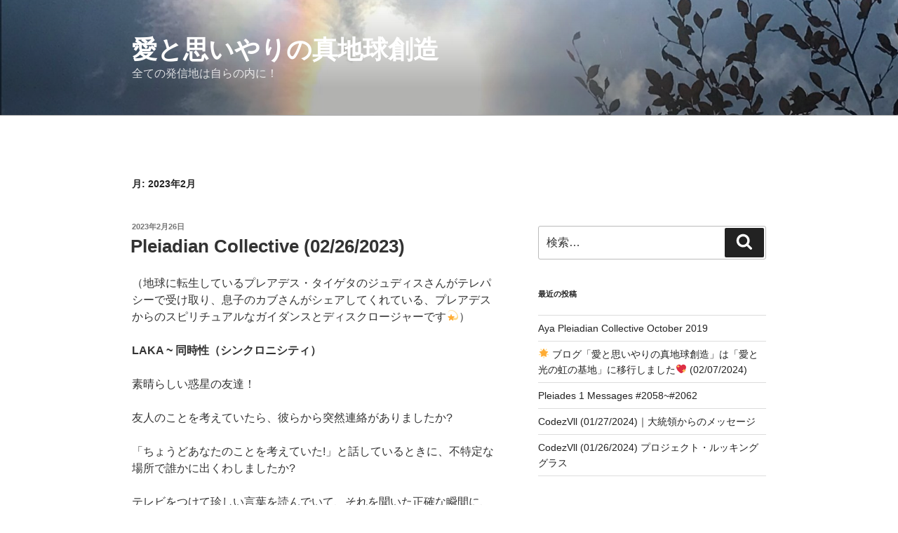

--- FILE ---
content_type: text/html; charset=UTF-8
request_url: http://eli6018.xsrv.jp/2023/02/
body_size: 40967
content:
<!DOCTYPE html>
<html lang="ja" class="no-js no-svg">
<head>
<meta charset="UTF-8">
<meta name="viewport" content="width=device-width, initial-scale=1">
<link rel="profile" href="https://gmpg.org/xfn/11">

<script>(function(html){html.className = html.className.replace(/\bno-js\b/,'js')})(document.documentElement);</script>
<title>2023年2月 &#8211; 愛と思いやりの真地球創造</title>
<meta name='robots' content='max-image-preview:large' />
<link rel='dns-prefetch' href='//webfonts.xserver.jp' />
<link rel="alternate" type="application/rss+xml" title="愛と思いやりの真地球創造 &raquo; フィード" href="https://eli6018.xsrv.jp/feed/" />
<link rel="alternate" type="application/rss+xml" title="愛と思いやりの真地球創造 &raquo; コメントフィード" href="https://eli6018.xsrv.jp/comments/feed/" />
<script>
window._wpemojiSettings = {"baseUrl":"https:\/\/s.w.org\/images\/core\/emoji\/14.0.0\/72x72\/","ext":".png","svgUrl":"https:\/\/s.w.org\/images\/core\/emoji\/14.0.0\/svg\/","svgExt":".svg","source":{"concatemoji":"http:\/\/eli6018.xsrv.jp\/wp-includes\/js\/wp-emoji-release.min.js?ver=6.2.8"}};
/*! This file is auto-generated */
!function(e,a,t){var n,r,o,i=a.createElement("canvas"),p=i.getContext&&i.getContext("2d");function s(e,t){p.clearRect(0,0,i.width,i.height),p.fillText(e,0,0);e=i.toDataURL();return p.clearRect(0,0,i.width,i.height),p.fillText(t,0,0),e===i.toDataURL()}function c(e){var t=a.createElement("script");t.src=e,t.defer=t.type="text/javascript",a.getElementsByTagName("head")[0].appendChild(t)}for(o=Array("flag","emoji"),t.supports={everything:!0,everythingExceptFlag:!0},r=0;r<o.length;r++)t.supports[o[r]]=function(e){if(p&&p.fillText)switch(p.textBaseline="top",p.font="600 32px Arial",e){case"flag":return s("\ud83c\udff3\ufe0f\u200d\u26a7\ufe0f","\ud83c\udff3\ufe0f\u200b\u26a7\ufe0f")?!1:!s("\ud83c\uddfa\ud83c\uddf3","\ud83c\uddfa\u200b\ud83c\uddf3")&&!s("\ud83c\udff4\udb40\udc67\udb40\udc62\udb40\udc65\udb40\udc6e\udb40\udc67\udb40\udc7f","\ud83c\udff4\u200b\udb40\udc67\u200b\udb40\udc62\u200b\udb40\udc65\u200b\udb40\udc6e\u200b\udb40\udc67\u200b\udb40\udc7f");case"emoji":return!s("\ud83e\udef1\ud83c\udffb\u200d\ud83e\udef2\ud83c\udfff","\ud83e\udef1\ud83c\udffb\u200b\ud83e\udef2\ud83c\udfff")}return!1}(o[r]),t.supports.everything=t.supports.everything&&t.supports[o[r]],"flag"!==o[r]&&(t.supports.everythingExceptFlag=t.supports.everythingExceptFlag&&t.supports[o[r]]);t.supports.everythingExceptFlag=t.supports.everythingExceptFlag&&!t.supports.flag,t.DOMReady=!1,t.readyCallback=function(){t.DOMReady=!0},t.supports.everything||(n=function(){t.readyCallback()},a.addEventListener?(a.addEventListener("DOMContentLoaded",n,!1),e.addEventListener("load",n,!1)):(e.attachEvent("onload",n),a.attachEvent("onreadystatechange",function(){"complete"===a.readyState&&t.readyCallback()})),(e=t.source||{}).concatemoji?c(e.concatemoji):e.wpemoji&&e.twemoji&&(c(e.twemoji),c(e.wpemoji)))}(window,document,window._wpemojiSettings);
</script>
<style>
img.wp-smiley,
img.emoji {
	display: inline !important;
	border: none !important;
	box-shadow: none !important;
	height: 1em !important;
	width: 1em !important;
	margin: 0 0.07em !important;
	vertical-align: -0.1em !important;
	background: none !important;
	padding: 0 !important;
}
</style>
	<link rel='stylesheet' id='wp-block-library-css' href='http://eli6018.xsrv.jp/wp-includes/css/dist/block-library/style.min.css?ver=6.2.8' media='all' />
<style id='wp-block-library-theme-inline-css'>
.wp-block-audio figcaption{color:#555;font-size:13px;text-align:center}.is-dark-theme .wp-block-audio figcaption{color:hsla(0,0%,100%,.65)}.wp-block-audio{margin:0 0 1em}.wp-block-code{border:1px solid #ccc;border-radius:4px;font-family:Menlo,Consolas,monaco,monospace;padding:.8em 1em}.wp-block-embed figcaption{color:#555;font-size:13px;text-align:center}.is-dark-theme .wp-block-embed figcaption{color:hsla(0,0%,100%,.65)}.wp-block-embed{margin:0 0 1em}.blocks-gallery-caption{color:#555;font-size:13px;text-align:center}.is-dark-theme .blocks-gallery-caption{color:hsla(0,0%,100%,.65)}.wp-block-image figcaption{color:#555;font-size:13px;text-align:center}.is-dark-theme .wp-block-image figcaption{color:hsla(0,0%,100%,.65)}.wp-block-image{margin:0 0 1em}.wp-block-pullquote{border-bottom:4px solid;border-top:4px solid;color:currentColor;margin-bottom:1.75em}.wp-block-pullquote cite,.wp-block-pullquote footer,.wp-block-pullquote__citation{color:currentColor;font-size:.8125em;font-style:normal;text-transform:uppercase}.wp-block-quote{border-left:.25em solid;margin:0 0 1.75em;padding-left:1em}.wp-block-quote cite,.wp-block-quote footer{color:currentColor;font-size:.8125em;font-style:normal;position:relative}.wp-block-quote.has-text-align-right{border-left:none;border-right:.25em solid;padding-left:0;padding-right:1em}.wp-block-quote.has-text-align-center{border:none;padding-left:0}.wp-block-quote.is-large,.wp-block-quote.is-style-large,.wp-block-quote.is-style-plain{border:none}.wp-block-search .wp-block-search__label{font-weight:700}.wp-block-search__button{border:1px solid #ccc;padding:.375em .625em}:where(.wp-block-group.has-background){padding:1.25em 2.375em}.wp-block-separator.has-css-opacity{opacity:.4}.wp-block-separator{border:none;border-bottom:2px solid;margin-left:auto;margin-right:auto}.wp-block-separator.has-alpha-channel-opacity{opacity:1}.wp-block-separator:not(.is-style-wide):not(.is-style-dots){width:100px}.wp-block-separator.has-background:not(.is-style-dots){border-bottom:none;height:1px}.wp-block-separator.has-background:not(.is-style-wide):not(.is-style-dots){height:2px}.wp-block-table{margin:0 0 1em}.wp-block-table td,.wp-block-table th{word-break:normal}.wp-block-table figcaption{color:#555;font-size:13px;text-align:center}.is-dark-theme .wp-block-table figcaption{color:hsla(0,0%,100%,.65)}.wp-block-video figcaption{color:#555;font-size:13px;text-align:center}.is-dark-theme .wp-block-video figcaption{color:hsla(0,0%,100%,.65)}.wp-block-video{margin:0 0 1em}.wp-block-template-part.has-background{margin-bottom:0;margin-top:0;padding:1.25em 2.375em}
</style>
<link rel='stylesheet' id='classic-theme-styles-css' href='http://eli6018.xsrv.jp/wp-includes/css/classic-themes.min.css?ver=6.2.8' media='all' />
<style id='global-styles-inline-css'>
body{--wp--preset--color--black: #000000;--wp--preset--color--cyan-bluish-gray: #abb8c3;--wp--preset--color--white: #ffffff;--wp--preset--color--pale-pink: #f78da7;--wp--preset--color--vivid-red: #cf2e2e;--wp--preset--color--luminous-vivid-orange: #ff6900;--wp--preset--color--luminous-vivid-amber: #fcb900;--wp--preset--color--light-green-cyan: #7bdcb5;--wp--preset--color--vivid-green-cyan: #00d084;--wp--preset--color--pale-cyan-blue: #8ed1fc;--wp--preset--color--vivid-cyan-blue: #0693e3;--wp--preset--color--vivid-purple: #9b51e0;--wp--preset--gradient--vivid-cyan-blue-to-vivid-purple: linear-gradient(135deg,rgba(6,147,227,1) 0%,rgb(155,81,224) 100%);--wp--preset--gradient--light-green-cyan-to-vivid-green-cyan: linear-gradient(135deg,rgb(122,220,180) 0%,rgb(0,208,130) 100%);--wp--preset--gradient--luminous-vivid-amber-to-luminous-vivid-orange: linear-gradient(135deg,rgba(252,185,0,1) 0%,rgba(255,105,0,1) 100%);--wp--preset--gradient--luminous-vivid-orange-to-vivid-red: linear-gradient(135deg,rgba(255,105,0,1) 0%,rgb(207,46,46) 100%);--wp--preset--gradient--very-light-gray-to-cyan-bluish-gray: linear-gradient(135deg,rgb(238,238,238) 0%,rgb(169,184,195) 100%);--wp--preset--gradient--cool-to-warm-spectrum: linear-gradient(135deg,rgb(74,234,220) 0%,rgb(151,120,209) 20%,rgb(207,42,186) 40%,rgb(238,44,130) 60%,rgb(251,105,98) 80%,rgb(254,248,76) 100%);--wp--preset--gradient--blush-light-purple: linear-gradient(135deg,rgb(255,206,236) 0%,rgb(152,150,240) 100%);--wp--preset--gradient--blush-bordeaux: linear-gradient(135deg,rgb(254,205,165) 0%,rgb(254,45,45) 50%,rgb(107,0,62) 100%);--wp--preset--gradient--luminous-dusk: linear-gradient(135deg,rgb(255,203,112) 0%,rgb(199,81,192) 50%,rgb(65,88,208) 100%);--wp--preset--gradient--pale-ocean: linear-gradient(135deg,rgb(255,245,203) 0%,rgb(182,227,212) 50%,rgb(51,167,181) 100%);--wp--preset--gradient--electric-grass: linear-gradient(135deg,rgb(202,248,128) 0%,rgb(113,206,126) 100%);--wp--preset--gradient--midnight: linear-gradient(135deg,rgb(2,3,129) 0%,rgb(40,116,252) 100%);--wp--preset--duotone--dark-grayscale: url('#wp-duotone-dark-grayscale');--wp--preset--duotone--grayscale: url('#wp-duotone-grayscale');--wp--preset--duotone--purple-yellow: url('#wp-duotone-purple-yellow');--wp--preset--duotone--blue-red: url('#wp-duotone-blue-red');--wp--preset--duotone--midnight: url('#wp-duotone-midnight');--wp--preset--duotone--magenta-yellow: url('#wp-duotone-magenta-yellow');--wp--preset--duotone--purple-green: url('#wp-duotone-purple-green');--wp--preset--duotone--blue-orange: url('#wp-duotone-blue-orange');--wp--preset--font-size--small: 13px;--wp--preset--font-size--medium: 20px;--wp--preset--font-size--large: 36px;--wp--preset--font-size--x-large: 42px;--wp--preset--spacing--20: 0.44rem;--wp--preset--spacing--30: 0.67rem;--wp--preset--spacing--40: 1rem;--wp--preset--spacing--50: 1.5rem;--wp--preset--spacing--60: 2.25rem;--wp--preset--spacing--70: 3.38rem;--wp--preset--spacing--80: 5.06rem;--wp--preset--shadow--natural: 6px 6px 9px rgba(0, 0, 0, 0.2);--wp--preset--shadow--deep: 12px 12px 50px rgba(0, 0, 0, 0.4);--wp--preset--shadow--sharp: 6px 6px 0px rgba(0, 0, 0, 0.2);--wp--preset--shadow--outlined: 6px 6px 0px -3px rgba(255, 255, 255, 1), 6px 6px rgba(0, 0, 0, 1);--wp--preset--shadow--crisp: 6px 6px 0px rgba(0, 0, 0, 1);}:where(.is-layout-flex){gap: 0.5em;}body .is-layout-flow > .alignleft{float: left;margin-inline-start: 0;margin-inline-end: 2em;}body .is-layout-flow > .alignright{float: right;margin-inline-start: 2em;margin-inline-end: 0;}body .is-layout-flow > .aligncenter{margin-left: auto !important;margin-right: auto !important;}body .is-layout-constrained > .alignleft{float: left;margin-inline-start: 0;margin-inline-end: 2em;}body .is-layout-constrained > .alignright{float: right;margin-inline-start: 2em;margin-inline-end: 0;}body .is-layout-constrained > .aligncenter{margin-left: auto !important;margin-right: auto !important;}body .is-layout-constrained > :where(:not(.alignleft):not(.alignright):not(.alignfull)){max-width: var(--wp--style--global--content-size);margin-left: auto !important;margin-right: auto !important;}body .is-layout-constrained > .alignwide{max-width: var(--wp--style--global--wide-size);}body .is-layout-flex{display: flex;}body .is-layout-flex{flex-wrap: wrap;align-items: center;}body .is-layout-flex > *{margin: 0;}:where(.wp-block-columns.is-layout-flex){gap: 2em;}.has-black-color{color: var(--wp--preset--color--black) !important;}.has-cyan-bluish-gray-color{color: var(--wp--preset--color--cyan-bluish-gray) !important;}.has-white-color{color: var(--wp--preset--color--white) !important;}.has-pale-pink-color{color: var(--wp--preset--color--pale-pink) !important;}.has-vivid-red-color{color: var(--wp--preset--color--vivid-red) !important;}.has-luminous-vivid-orange-color{color: var(--wp--preset--color--luminous-vivid-orange) !important;}.has-luminous-vivid-amber-color{color: var(--wp--preset--color--luminous-vivid-amber) !important;}.has-light-green-cyan-color{color: var(--wp--preset--color--light-green-cyan) !important;}.has-vivid-green-cyan-color{color: var(--wp--preset--color--vivid-green-cyan) !important;}.has-pale-cyan-blue-color{color: var(--wp--preset--color--pale-cyan-blue) !important;}.has-vivid-cyan-blue-color{color: var(--wp--preset--color--vivid-cyan-blue) !important;}.has-vivid-purple-color{color: var(--wp--preset--color--vivid-purple) !important;}.has-black-background-color{background-color: var(--wp--preset--color--black) !important;}.has-cyan-bluish-gray-background-color{background-color: var(--wp--preset--color--cyan-bluish-gray) !important;}.has-white-background-color{background-color: var(--wp--preset--color--white) !important;}.has-pale-pink-background-color{background-color: var(--wp--preset--color--pale-pink) !important;}.has-vivid-red-background-color{background-color: var(--wp--preset--color--vivid-red) !important;}.has-luminous-vivid-orange-background-color{background-color: var(--wp--preset--color--luminous-vivid-orange) !important;}.has-luminous-vivid-amber-background-color{background-color: var(--wp--preset--color--luminous-vivid-amber) !important;}.has-light-green-cyan-background-color{background-color: var(--wp--preset--color--light-green-cyan) !important;}.has-vivid-green-cyan-background-color{background-color: var(--wp--preset--color--vivid-green-cyan) !important;}.has-pale-cyan-blue-background-color{background-color: var(--wp--preset--color--pale-cyan-blue) !important;}.has-vivid-cyan-blue-background-color{background-color: var(--wp--preset--color--vivid-cyan-blue) !important;}.has-vivid-purple-background-color{background-color: var(--wp--preset--color--vivid-purple) !important;}.has-black-border-color{border-color: var(--wp--preset--color--black) !important;}.has-cyan-bluish-gray-border-color{border-color: var(--wp--preset--color--cyan-bluish-gray) !important;}.has-white-border-color{border-color: var(--wp--preset--color--white) !important;}.has-pale-pink-border-color{border-color: var(--wp--preset--color--pale-pink) !important;}.has-vivid-red-border-color{border-color: var(--wp--preset--color--vivid-red) !important;}.has-luminous-vivid-orange-border-color{border-color: var(--wp--preset--color--luminous-vivid-orange) !important;}.has-luminous-vivid-amber-border-color{border-color: var(--wp--preset--color--luminous-vivid-amber) !important;}.has-light-green-cyan-border-color{border-color: var(--wp--preset--color--light-green-cyan) !important;}.has-vivid-green-cyan-border-color{border-color: var(--wp--preset--color--vivid-green-cyan) !important;}.has-pale-cyan-blue-border-color{border-color: var(--wp--preset--color--pale-cyan-blue) !important;}.has-vivid-cyan-blue-border-color{border-color: var(--wp--preset--color--vivid-cyan-blue) !important;}.has-vivid-purple-border-color{border-color: var(--wp--preset--color--vivid-purple) !important;}.has-vivid-cyan-blue-to-vivid-purple-gradient-background{background: var(--wp--preset--gradient--vivid-cyan-blue-to-vivid-purple) !important;}.has-light-green-cyan-to-vivid-green-cyan-gradient-background{background: var(--wp--preset--gradient--light-green-cyan-to-vivid-green-cyan) !important;}.has-luminous-vivid-amber-to-luminous-vivid-orange-gradient-background{background: var(--wp--preset--gradient--luminous-vivid-amber-to-luminous-vivid-orange) !important;}.has-luminous-vivid-orange-to-vivid-red-gradient-background{background: var(--wp--preset--gradient--luminous-vivid-orange-to-vivid-red) !important;}.has-very-light-gray-to-cyan-bluish-gray-gradient-background{background: var(--wp--preset--gradient--very-light-gray-to-cyan-bluish-gray) !important;}.has-cool-to-warm-spectrum-gradient-background{background: var(--wp--preset--gradient--cool-to-warm-spectrum) !important;}.has-blush-light-purple-gradient-background{background: var(--wp--preset--gradient--blush-light-purple) !important;}.has-blush-bordeaux-gradient-background{background: var(--wp--preset--gradient--blush-bordeaux) !important;}.has-luminous-dusk-gradient-background{background: var(--wp--preset--gradient--luminous-dusk) !important;}.has-pale-ocean-gradient-background{background: var(--wp--preset--gradient--pale-ocean) !important;}.has-electric-grass-gradient-background{background: var(--wp--preset--gradient--electric-grass) !important;}.has-midnight-gradient-background{background: var(--wp--preset--gradient--midnight) !important;}.has-small-font-size{font-size: var(--wp--preset--font-size--small) !important;}.has-medium-font-size{font-size: var(--wp--preset--font-size--medium) !important;}.has-large-font-size{font-size: var(--wp--preset--font-size--large) !important;}.has-x-large-font-size{font-size: var(--wp--preset--font-size--x-large) !important;}
.wp-block-navigation a:where(:not(.wp-element-button)){color: inherit;}
:where(.wp-block-columns.is-layout-flex){gap: 2em;}
.wp-block-pullquote{font-size: 1.5em;line-height: 1.6;}
</style>
<link rel='stylesheet' id='twentyseventeen-style-css' href='http://eli6018.xsrv.jp/wp-content/themes/twentyseventeen/style.css?ver=20231107' media='all' />
<link rel='stylesheet' id='twentyseventeen-block-style-css' href='http://eli6018.xsrv.jp/wp-content/themes/twentyseventeen/assets/css/blocks.css?ver=20220912' media='all' />
<style id='akismet-widget-style-inline-css'>

			.a-stats {
				--akismet-color-mid-green: #357b49;
				--akismet-color-white: #fff;
				--akismet-color-light-grey: #f6f7f7;

				max-width: 350px;
				width: auto;
			}

			.a-stats * {
				all: unset;
				box-sizing: border-box;
			}

			.a-stats strong {
				font-weight: 600;
			}

			.a-stats a.a-stats__link,
			.a-stats a.a-stats__link:visited,
			.a-stats a.a-stats__link:active {
				background: var(--akismet-color-mid-green);
				border: none;
				box-shadow: none;
				border-radius: 8px;
				color: var(--akismet-color-white);
				cursor: pointer;
				display: block;
				font-family: -apple-system, BlinkMacSystemFont, 'Segoe UI', 'Roboto', 'Oxygen-Sans', 'Ubuntu', 'Cantarell', 'Helvetica Neue', sans-serif;
				font-weight: 500;
				padding: 12px;
				text-align: center;
				text-decoration: none;
				transition: all 0.2s ease;
			}

			/* Extra specificity to deal with TwentyTwentyOne focus style */
			.widget .a-stats a.a-stats__link:focus {
				background: var(--akismet-color-mid-green);
				color: var(--akismet-color-white);
				text-decoration: none;
			}

			.a-stats a.a-stats__link:hover {
				filter: brightness(110%);
				box-shadow: 0 4px 12px rgba(0, 0, 0, 0.06), 0 0 2px rgba(0, 0, 0, 0.16);
			}

			.a-stats .count {
				color: var(--akismet-color-white);
				display: block;
				font-size: 1.5em;
				line-height: 1.4;
				padding: 0 13px;
				white-space: nowrap;
			}
		
</style>
<script src='http://eli6018.xsrv.jp/wp-includes/js/jquery/jquery.min.js?ver=3.6.4' id='jquery-core-js'></script>
<script src='http://eli6018.xsrv.jp/wp-includes/js/jquery/jquery-migrate.min.js?ver=3.4.0' id='jquery-migrate-js'></script>
<script src='//webfonts.xserver.jp/js/xserverv3.js?fadein=0&#038;ver=2.0.5' id='typesquare_std-js'></script>
<link rel="https://api.w.org/" href="https://eli6018.xsrv.jp/wp-json/" /><link rel="EditURI" type="application/rsd+xml" title="RSD" href="https://eli6018.xsrv.jp/xmlrpc.php?rsd" />
<link rel="wlwmanifest" type="application/wlwmanifest+xml" href="http://eli6018.xsrv.jp/wp-includes/wlwmanifest.xml" />
<meta name="generator" content="WordPress 6.2.8" />
<style>.recentcomments a{display:inline !important;padding:0 !important;margin:0 !important;}</style><link rel="icon" href="https://eli6018.xsrv.jp/wp-content/uploads/2019/06/cropped-IMG_4421-32x32.jpg" sizes="32x32" />
<link rel="icon" href="https://eli6018.xsrv.jp/wp-content/uploads/2019/06/cropped-IMG_4421-192x192.jpg" sizes="192x192" />
<link rel="apple-touch-icon" href="https://eli6018.xsrv.jp/wp-content/uploads/2019/06/cropped-IMG_4421-180x180.jpg" />
<meta name="msapplication-TileImage" content="https://eli6018.xsrv.jp/wp-content/uploads/2019/06/cropped-IMG_4421-270x270.jpg" />
</head>

<body class="archive date wp-embed-responsive hfeed has-header-image has-sidebar page-two-column colors-light">
<svg xmlns="http://www.w3.org/2000/svg" viewBox="0 0 0 0" width="0" height="0" focusable="false" role="none" style="visibility: hidden; position: absolute; left: -9999px; overflow: hidden;" ><defs><filter id="wp-duotone-dark-grayscale"><feColorMatrix color-interpolation-filters="sRGB" type="matrix" values=" .299 .587 .114 0 0 .299 .587 .114 0 0 .299 .587 .114 0 0 .299 .587 .114 0 0 " /><feComponentTransfer color-interpolation-filters="sRGB" ><feFuncR type="table" tableValues="0 0.49803921568627" /><feFuncG type="table" tableValues="0 0.49803921568627" /><feFuncB type="table" tableValues="0 0.49803921568627" /><feFuncA type="table" tableValues="1 1" /></feComponentTransfer><feComposite in2="SourceGraphic" operator="in" /></filter></defs></svg><svg xmlns="http://www.w3.org/2000/svg" viewBox="0 0 0 0" width="0" height="0" focusable="false" role="none" style="visibility: hidden; position: absolute; left: -9999px; overflow: hidden;" ><defs><filter id="wp-duotone-grayscale"><feColorMatrix color-interpolation-filters="sRGB" type="matrix" values=" .299 .587 .114 0 0 .299 .587 .114 0 0 .299 .587 .114 0 0 .299 .587 .114 0 0 " /><feComponentTransfer color-interpolation-filters="sRGB" ><feFuncR type="table" tableValues="0 1" /><feFuncG type="table" tableValues="0 1" /><feFuncB type="table" tableValues="0 1" /><feFuncA type="table" tableValues="1 1" /></feComponentTransfer><feComposite in2="SourceGraphic" operator="in" /></filter></defs></svg><svg xmlns="http://www.w3.org/2000/svg" viewBox="0 0 0 0" width="0" height="0" focusable="false" role="none" style="visibility: hidden; position: absolute; left: -9999px; overflow: hidden;" ><defs><filter id="wp-duotone-purple-yellow"><feColorMatrix color-interpolation-filters="sRGB" type="matrix" values=" .299 .587 .114 0 0 .299 .587 .114 0 0 .299 .587 .114 0 0 .299 .587 .114 0 0 " /><feComponentTransfer color-interpolation-filters="sRGB" ><feFuncR type="table" tableValues="0.54901960784314 0.98823529411765" /><feFuncG type="table" tableValues="0 1" /><feFuncB type="table" tableValues="0.71764705882353 0.25490196078431" /><feFuncA type="table" tableValues="1 1" /></feComponentTransfer><feComposite in2="SourceGraphic" operator="in" /></filter></defs></svg><svg xmlns="http://www.w3.org/2000/svg" viewBox="0 0 0 0" width="0" height="0" focusable="false" role="none" style="visibility: hidden; position: absolute; left: -9999px; overflow: hidden;" ><defs><filter id="wp-duotone-blue-red"><feColorMatrix color-interpolation-filters="sRGB" type="matrix" values=" .299 .587 .114 0 0 .299 .587 .114 0 0 .299 .587 .114 0 0 .299 .587 .114 0 0 " /><feComponentTransfer color-interpolation-filters="sRGB" ><feFuncR type="table" tableValues="0 1" /><feFuncG type="table" tableValues="0 0.27843137254902" /><feFuncB type="table" tableValues="0.5921568627451 0.27843137254902" /><feFuncA type="table" tableValues="1 1" /></feComponentTransfer><feComposite in2="SourceGraphic" operator="in" /></filter></defs></svg><svg xmlns="http://www.w3.org/2000/svg" viewBox="0 0 0 0" width="0" height="0" focusable="false" role="none" style="visibility: hidden; position: absolute; left: -9999px; overflow: hidden;" ><defs><filter id="wp-duotone-midnight"><feColorMatrix color-interpolation-filters="sRGB" type="matrix" values=" .299 .587 .114 0 0 .299 .587 .114 0 0 .299 .587 .114 0 0 .299 .587 .114 0 0 " /><feComponentTransfer color-interpolation-filters="sRGB" ><feFuncR type="table" tableValues="0 0" /><feFuncG type="table" tableValues="0 0.64705882352941" /><feFuncB type="table" tableValues="0 1" /><feFuncA type="table" tableValues="1 1" /></feComponentTransfer><feComposite in2="SourceGraphic" operator="in" /></filter></defs></svg><svg xmlns="http://www.w3.org/2000/svg" viewBox="0 0 0 0" width="0" height="0" focusable="false" role="none" style="visibility: hidden; position: absolute; left: -9999px; overflow: hidden;" ><defs><filter id="wp-duotone-magenta-yellow"><feColorMatrix color-interpolation-filters="sRGB" type="matrix" values=" .299 .587 .114 0 0 .299 .587 .114 0 0 .299 .587 .114 0 0 .299 .587 .114 0 0 " /><feComponentTransfer color-interpolation-filters="sRGB" ><feFuncR type="table" tableValues="0.78039215686275 1" /><feFuncG type="table" tableValues="0 0.94901960784314" /><feFuncB type="table" tableValues="0.35294117647059 0.47058823529412" /><feFuncA type="table" tableValues="1 1" /></feComponentTransfer><feComposite in2="SourceGraphic" operator="in" /></filter></defs></svg><svg xmlns="http://www.w3.org/2000/svg" viewBox="0 0 0 0" width="0" height="0" focusable="false" role="none" style="visibility: hidden; position: absolute; left: -9999px; overflow: hidden;" ><defs><filter id="wp-duotone-purple-green"><feColorMatrix color-interpolation-filters="sRGB" type="matrix" values=" .299 .587 .114 0 0 .299 .587 .114 0 0 .299 .587 .114 0 0 .299 .587 .114 0 0 " /><feComponentTransfer color-interpolation-filters="sRGB" ><feFuncR type="table" tableValues="0.65098039215686 0.40392156862745" /><feFuncG type="table" tableValues="0 1" /><feFuncB type="table" tableValues="0.44705882352941 0.4" /><feFuncA type="table" tableValues="1 1" /></feComponentTransfer><feComposite in2="SourceGraphic" operator="in" /></filter></defs></svg><svg xmlns="http://www.w3.org/2000/svg" viewBox="0 0 0 0" width="0" height="0" focusable="false" role="none" style="visibility: hidden; position: absolute; left: -9999px; overflow: hidden;" ><defs><filter id="wp-duotone-blue-orange"><feColorMatrix color-interpolation-filters="sRGB" type="matrix" values=" .299 .587 .114 0 0 .299 .587 .114 0 0 .299 .587 .114 0 0 .299 .587 .114 0 0 " /><feComponentTransfer color-interpolation-filters="sRGB" ><feFuncR type="table" tableValues="0.098039215686275 1" /><feFuncG type="table" tableValues="0 0.66274509803922" /><feFuncB type="table" tableValues="0.84705882352941 0.41960784313725" /><feFuncA type="table" tableValues="1 1" /></feComponentTransfer><feComposite in2="SourceGraphic" operator="in" /></filter></defs></svg><div id="page" class="site">
	<a class="skip-link screen-reader-text" href="#content">
		コンテンツへスキップ	</a>

	<header id="masthead" class="site-header">

		<div class="custom-header">

		<div class="custom-header-media">
			<div id="wp-custom-header" class="wp-custom-header"><img src="http://eli6018.xsrv.jp/wp-content/uploads/2019/03/cropped-82D0E573-FB4D-4080-9392-0E909F65DC0B.jpeg" width="2000" height="1194" alt="" srcset="https://eli6018.xsrv.jp/wp-content/uploads/2019/03/cropped-82D0E573-FB4D-4080-9392-0E909F65DC0B.jpeg 2000w, https://eli6018.xsrv.jp/wp-content/uploads/2019/03/cropped-82D0E573-FB4D-4080-9392-0E909F65DC0B-300x179.jpeg 300w, https://eli6018.xsrv.jp/wp-content/uploads/2019/03/cropped-82D0E573-FB4D-4080-9392-0E909F65DC0B-768x458.jpeg 768w, https://eli6018.xsrv.jp/wp-content/uploads/2019/03/cropped-82D0E573-FB4D-4080-9392-0E909F65DC0B-1024x611.jpeg 1024w" sizes="100vw" /></div>		</div>

	<div class="site-branding">
	<div class="wrap">

		
		<div class="site-branding-text">
							<p class="site-title"><a href="https://eli6018.xsrv.jp/" rel="home">愛と思いやりの真地球創造</a></p>
			
							<p class="site-description">全ての発信地は自らの内に！</p>
					</div><!-- .site-branding-text -->

		
	</div><!-- .wrap -->
</div><!-- .site-branding -->

</div><!-- .custom-header -->

		
	</header><!-- #masthead -->

	
	<div class="site-content-contain">
		<div id="content" class="site-content">

<div class="wrap">

			<header class="page-header">
			<h1 class="page-title">月: <span>2023年2月</span></h1>		</header><!-- .page-header -->
	
	<div id="primary" class="content-area">
		<main id="main" class="site-main">

					
<article id="post-38799" class="post-38799 post type-post status-publish format-standard hentry category-pleiadian-collective">
		<header class="entry-header">
		<div class="entry-meta"><span class="screen-reader-text">投稿日:</span> <a href="https://eli6018.xsrv.jp/pleiadian-collective-02-26-2023/" rel="bookmark"><time class="entry-date published" datetime="2023-02-26T22:41:46+09:00">2023年2月26日</time><time class="updated" datetime="2025-11-13T09:48:38+09:00">2025年11月13日</time></a></div><!-- .entry-meta --><h2 class="entry-title"><a href="https://eli6018.xsrv.jp/pleiadian-collective-02-26-2023/" rel="bookmark">Pleiadian Collective (02/26/2023)</a></h2>	</header><!-- .entry-header -->

	
	<div class="entry-content">
		
<p>（地球に転生しているプレアデス・タイゲタのジュディスさんがテレパシーで受け取り、息子のカブさんがシェアしてくれている、プレアデスからのスピリチュアルなガイダンスとディスクロージャーです&#x1f4ab;）<br /><br /><strong>LAKA ~ 同時性（シンクロニシティ）</strong><br /><br />素晴らしい惑星の友達！</p>
<p>友人のことを考えていたら、彼らから突然連絡がありましたか?</p>
<p>「ちょうどあなたのことを考えていた!」と話しているときに、不特定な場所で誰かに出くわしましたか?</p>
<p>テレビをつけて珍しい言葉を読んでいて、それを聞いた正確な瞬間に、読んでいたことがありますか?</p>
<p>これらは、あなたの一日を通して、そしてあなたの人生を通して現れるシンクロニシティです！</p>
<p>これには、周波数と知覚時間が含まれます。</p>
<p>この瞬間、あなたはあなたがまだなっていないすべてです。 あなたがそうであると知っているような「時間」は、ソウルの視点から見て、あなたの絶対的な経験の要因ではありません！</p>
<p>ソウルは時間がないことを教えてくれます！</p>
<p>シンクロニシティは、認識された時間が無限に並ぶ瞬間に作成されます。 真実として無限を知ると、今しかありません！ 人々、言葉、並行の行動による驚きの瞬間に、ソウルがただ通り抜けて、すべてが同時に起こる今の瞬間を体験できるようにします。</p>
<p>これを理解する方法の 1 つは、出産、戦争、お祝い、手術について考えてみることです。 これを考えた瞬間、あなたのハートはエネルギーの発生を経験します。 あなたは今の瞬間にイメージ、思考、感情を作り出しました。 感情が関係する場合に、それが起こっていると感じるかもしれません。</p>
<p>あなたは一種のシンクロニシティを作成しました！ 「同期」とは、単に「一緒に」という意味です。</p>
<p>どのぐらい素晴らしい瞬間を一緒に同期できますか? 　結果が目に見える前にそれを選択した場合、どれだけの喜びを感じるでしょうか? 「もし徳があれば、賞賛があれば、これらのことを考えてください。」 これは教義を使わない知恵です。 知恵は時代を超越し、常に今です！</p>
<p>起こるべきことはすべて、エネルギー的に起こったのです！</p>
<p>あなたの身体形態が病気を現す前に、まずあなたのエネルギーフィールドがその状態を反映します。 不和や病気を感じるとき、あなたは今だけ経験しています。</p>
<p>多くの瞬間に、シンクロニシティをもたらす特定の一連の状況に、あなたは惹かれていると感じます。 そして、あなたのソウルの方向である流れに逆らう時、多くの場合、道がより小さな結果に変わるので、不調和を感じます。</p>
<p>あなたのソウルは、常に存在のより高いオクターブからあなたに話しかけ、光と保証をもたらす道をたどることを望んでいます！　多くの人は、シンクロニシティの中で、素晴らしい友人や繋がりを見つけますが、自分が導かれているとは一瞬たりとも考えません。</p>
<p>デバイスの電源を入れる前にハートに浮かぶ歌は、学んだ教訓、あなたの人生に愛をもたらした人、特別な時間、または悲しみの時間を思い出させることです。 喪失の念押しがあっても、あなたにより多くの光をもたらす意味を探してください！</p>
<p>あなたの人生を向上させるシナリオに導かれていることを知って、平安を見つけてください。 導かれている瞬間に注意を払わないということは、あなたのソウルがあなたの注意を引くために別の道を使うことを意味するだけです！</p>
<p>あなたは永遠の一瞬の中を流れています。 あなたのソウルの光に任せ、信頼し、降伏してください！</p>
<p>あなた自身の存在の深みからあなたの意識にもたらされた、すべてのシンクロニシティを観察するとき、人生の喜びに気づきましょう！</p>
<p>あなたは、この一時的な形のプレイにいる、壮大な光のソウルです!</p>
<p>EN EEKE MAI EA!<br />私はとてもあなたを愛しています！<br />LAKA<br /><br />〜〜〜</p>
<p>&#x1f31f; どのぐらい素晴らしい瞬間を一緒に同期できますか? 　結果が目に見える前にそれを選択した場合、どれだけの喜びを感じるでしょうか? <br /><br />&#x1f31f; あなたのソウルは、常に存在のより高いオクターブからあなたに話しかけ、光と保証をもたらす道をたどることを望んでいます！　<br /><br /><b>&#x1f31f; </b>あなたの人生を向上させるシナリオに導かれていることを知って、平安を見つけてください。</p>


	</div><!-- .entry-content -->

	
</article><!-- #post-38799 -->

<article id="post-38779" class="post-38779 post type-post status-publish format-standard hentry category-pleiadian-telegram">
		<header class="entry-header">
		<div class="entry-meta"><span class="screen-reader-text">投稿日:</span> <a href="https://eli6018.xsrv.jp/pleiadian-telegram-02-24-2023/" rel="bookmark"><time class="entry-date published" datetime="2023-02-26T16:17:44+09:00">2023年2月26日</time><time class="updated" datetime="2025-11-13T09:43:43+09:00">2025年11月13日</time></a></div><!-- .entry-meta --><h2 class="entry-title"><a href="https://eli6018.xsrv.jp/pleiadian-telegram-02-24-2023/" rel="bookmark">Pleiadian Telegram (02/24/2023)</a></h2>	</header><!-- .entry-header -->

	
	<div class="entry-content">
		
<p>（１２Dから７Dに降りてきたプレアデスのタイゲタからのメッセージです。アセンションのサポートのため、地球に転生しているジュディス・リンさんがテレパシーで受信し、同じく息子のカブさんが共有します。感謝&#x1f4ab;）</p>
<p>Web: <a href="http://familyoftaygeta.com/">familyoftaygeta.com</a><br /><br />TW:<a href="http://twitter.com/Kabamur_Taygeta"> twitter.com/Kabamur_Taygeta</a><br /><br /><strong>-https://t.me/KabamurTaygeta/2867<br />https://twitter.com/Kabamur_Taygeta/status/1629110796331671563<br /><br /></strong><img decoding="async" class=" wp-image-38782 aligncenter" src="https://eli6018.xsrv.jp/wp-content/uploads/2023/02/0e005511ce92d7ac154adbf51588fcfb-265x300.png" alt="" width="487" height="552" srcset="https://eli6018.xsrv.jp/wp-content/uploads/2023/02/0e005511ce92d7ac154adbf51588fcfb-265x300.png 265w, https://eli6018.xsrv.jp/wp-content/uploads/2023/02/0e005511ce92d7ac154adbf51588fcfb.png 766w" sizes="(max-width: 487px) 100vw, 487px" /><br />現在のトルコ（古代小アジア）にある7つの教会とプレアデスの7つの星の位置関係 （黙示録、２章、３章）<br /><br />『私が彼をみた時、私は彼の足元で、まるで死んでいるかのように言います。 しかし、彼は私に右手を置いて言った、「恐れるな、私は最初で最後で、そして生きているものです。私は死んだ、見よ、わたしは永遠に生きている。わたしは死とハデスの鍵を持っている。それゆえ、あなたが見たもの、今あるもの、これから起こるものを書き留めなさい。あなたが私の右手に見た七つの星と七つの金の燭台の神秘について言えば、七つの星は七つの教会の天使であり、七つの燭台は七つの教会です。』<br /><br />「恐れることはない。私が最初であり、私が最後だ」―黙示録の人の子に関するヨハネのビジョンから</p>
<p><b>プレアデスの神話が世界最古の物語</b>であることをご存知ですか？</p>
<p>プレアデス人は決して私たちを離れませんでした。 彼らは最初からここにいます。 彼らは地球を外部の脅威から守ってきました。 彼らはガイドとして働き、教師を送り、目に見えない私たちの間を歩く光の天使です。<b>彼らは何度も人間として転生し、私たちが経験したことすべてを経験しています。</b></p>
<p>私たちはシフトでプレアデス人と他の「エロヒム」ファミリーに再紹介され、「私たちが知られているように知ります」。</p>
<p><b>これらの「7」はすべて、プレアデスのセブン シスターズを示しています。<br /><br /><br />-https://t.me/KabamurTaygeta/2869<br />https://twitter.com/Kabamur_Taygeta/status/1629121201175138304<br /><br /></b>光の速さは秒速299,792,458メートル<br />ギザの大ピラミッドの正確な緯度は 29.9792458°N です</p>
<p>********</p>
<p><b>NEIOH</b> &#8211; プレアデス星団は、特定の時間に特定の場所からはっきりと見える星座の 1 つです。 これは、私たちがやってきて、大ピラミッドの建設を支援することを選んだためです。</p>
<p>私たちの人々は、魔法と優れた建築に優れています。 これは今でもよく知られています。 銀河からのすべての文明が来て平和な方法で通信できる場所を計画するために、私たちは到着して多くの会議を設定しました。</p>
<p>今日までそこに残っている巨大な丸い結晶を設置しました。 私たちは意図によってそれらを動かしました。 筋肉によってではありません。 私たちは、これらが上空に侵入したクラフト（航空機）への優れた送信機になることを知っていました。 今日の空港について考えるのと同じように。 これがその場所でした！</p>
<p>私たちはピラミッドとスフィンクスを作りました。 多くの寺院が残っており、一部は崩壊しています。 一部は水によって破壊されました。 これは、多くの古代の岩や岩で見ることができます。</p>
<p>人間は、巨大な構造物がどのように作られているのか常に疑問に思ってきました。 人間の理解力では理解できません。 だから私たちはあなたが理解できる言葉として魔法を使います。 私たちは自分が何を望んでいるのかを考えます。</p>
<p>私たちの技術を体験するために、多くのボートやシップが遠方から訪れました。 堅固な花崗岩から作られた柱に驚嘆するために。 いくつかの偉大な寺院と大ピラミッドには、高調波の部屋が含まれています。 私たちは、家や入ってくるクラフトと通信するためのトーン、色、ライトを作成しました。 これは、参加することを選択した銀河からの種族によって、実際に学ばれたコミュニケーションでした。</p>
<p>美しい陶器と花瓶は、プレアデス人、アルクトゥルス人、そしてあなたがまだ聞いたことのないグループによって作られました。私たちは長い間平和でした。 プレアデス人が創造を支援した地球には、非常に多くの歴史があります。</p>
<p>私たちが去ったとき、変化のサイクルがありました。 多くの破壊と再建。 私たちは何度も戻ってきましたが、ガイドや愛するもの、そして家族として一緒にいることを好みます。 NEIOH<br /><br /><img decoding="async" loading="lazy" class=" wp-image-38788 aligncenter" src="https://eli6018.xsrv.jp/wp-content/uploads/2023/02/56abbc04c9848759651d22afb267c390-300x167.png" alt="" width="392" height="218" srcset="https://eli6018.xsrv.jp/wp-content/uploads/2023/02/56abbc04c9848759651d22afb267c390-300x167.png 300w, https://eli6018.xsrv.jp/wp-content/uploads/2023/02/56abbc04c9848759651d22afb267c390-1024x568.png 1024w, https://eli6018.xsrv.jp/wp-content/uploads/2023/02/56abbc04c9848759651d22afb267c390-768x426.png 768w, https://eli6018.xsrv.jp/wp-content/uploads/2023/02/56abbc04c9848759651d22afb267c390-1536x853.png 1536w, https://eli6018.xsrv.jp/wp-content/uploads/2023/02/56abbc04c9848759651d22afb267c390-2048x1137.png 2048w" sizes="(max-width: 392px) 100vw, 392px" /></p>
<p>〜〜〜</p>
<p>（参考）<b>黙示録に記録されている、ラオディケアの街の教会へ、イエスが送った手紙の一部から</b>（他の6つの都市と違って、ここだけは褒められるものがなかったようです。）<br /><br />あなたは「私は金持ちです。私は富を得て、何も必要としません」と言います。しかし、あなたは自分が惨めで、哀れで、貧しく、盲目で、裸であることに気づいていません」(<a href="https://biblia.com/bible/esv/Rev%203.15-17">黙示録3:15-17</a>)。<b>イエスは彼らの「ぬるい」、無関心な性質を3回強調します。<br /><br /></b>＊　2000年前も現在と同じで、無関心で目覚めないことについて指導されていました&#x1f642;<br /><br /></p>
<p><b><br /><br /><br /></b></p>
	</div><!-- .entry-content -->

	
</article><!-- #post-38779 -->

<article id="post-38773" class="post-38773 post type-post status-publish format-standard hentry category-pleiadian-collective">
		<header class="entry-header">
		<div class="entry-meta"><span class="screen-reader-text">投稿日:</span> <a href="https://eli6018.xsrv.jp/pleiadian-collective-02-24-2023/" rel="bookmark"><time class="entry-date published" datetime="2023-02-25T14:43:34+09:00">2023年2月25日</time><time class="updated" datetime="2025-11-12T11:31:56+09:00">2025年11月12日</time></a></div><!-- .entry-meta --><h2 class="entry-title"><a href="https://eli6018.xsrv.jp/pleiadian-collective-02-24-2023/" rel="bookmark">Pleiadian Collective (02/24/2023)</a></h2>	</header><!-- .entry-header -->

	
	<div class="entry-content">
		
<p>（地球に転生しているプレアデス・タイゲタのジュディスさんがテレパシーで受け取り、息子のカブさんがシェアしてくれているプレアデス人からのスピリチュアルなガイダンスとディスクロージャーです。感謝&#x1f4ab;）<br /><br /><b>NEIOH～水晶</b></p>
<p>愛する光の友よ！</p>
<p>地球は意識があって生きている！ すべての自然と動物には意識がある！</p>
<p>岩、山、水晶（クリスタル）にも意識があると考えたことはありますか?</p>
<p>あなた方の多くは、クリスタルが本当に生きていることを知っています！<br />植物が音とあなたの声に反応するように、クリスタルはパワフルで、すべての振動周波数に反応します。</p>
<p>あなたの声のトーンと意図の感覚は、クリスタルに即座に拾い上げられ、記録されます。</p>
<p>意図が暗い場合、神聖なクリスタルはその周波数から離れ、内部で休眠状態になります。 あなた方が攻撃的な行動または怒りに反応するのと同じように、すべてのクリスタルは感度が高まっています。</p>
<p><span style="color: #00ccff;"><b>あなたの意図が愛であり、生きているクリスタルの助けを望むなら、クリスタルのエッセンスはあなたの周波数と一致します。 この時点から、それらをプログラムすることができ、それらはあなたに代わって行動し、反応します。</b></span></p>
<p>クリスタルがあなたの声と周波数を認識すると、あなたに非常に愛着を持ち、高められた光の振動で反応します。 神の源-エラコ（またはあなたの理解している名前）によって作られたクリスタルは、神聖な振動でスピリットを運びます。</p>
<p>すべてのクリスタルは生きており、使用するのに正しいまたは正しくない特定のクリスタルはありません。</p>
<p>クォーツ クリスタルは、スピリット コミュニケーションとテレパシーで使用するのに最適です。 その強度は強力であり、これは地球の創造以来、すべての目覚めている夢で知られています。</p>
<p><span style="color: #00ccff;"><strong>私たちは何年もの間、水晶が地球の周りの海、砂漠、山の下に置かれていることをあなたに伝えてきました。これらは三角形で、高さは約６０～100mで、送信機として機能します。 </strong></span><br /><span style="color: #00ccff;"><strong>地球がシフトする際に、クリスタルが上昇し、そして巨大なクラフト（宇宙船）があらゆる方向から到着するにつれて、左右に回転します。</strong></span><br /><span style="color: #00ccff;"><strong>　各クラフトには多くのクリスタルがあり、各送信機とシームレスに接続して通信します。 私たちの艦隊の多くは、クリスタルの配置をチェックしに到着します。地震、津波、および一般的な活動による動きが、各クリスタルの周囲に影響を与えていないことを確認するためです。</strong></span></p>
<p>ラピスは、闇の存在やエネルギーから身を守るためによく使われるクリスタルです。 クリスタルには何千もの種類と用途があります。 さまざまなものを使用することが、各ソウルの変化する生活にしばしば役立ちます。</p>
<p>プログラミングのプロセスを開始するには、常に瞑想し、自分の意図を明確にしてください。 神聖な存在を感じたら、沈黙があなたを平和に包み込みます。 あなたのクリスタルを目の前にして、友達として話し、誠意を持ってあなたの望みを説明してください。彼らはあなたのハートを感じます。 渦巻きのパターンが必要な場合は、直感を使用して、個人的に共鳴するパターンにクリスタルを配置してください。<br /><br />高次領域のプレアデス星団やその他の星系では、クリスタルは生命の一部と見なされています。 私たちは光を循環させ、クリスタル（結晶） ハートを持っているので、コミュニケーションが継続し、ハートが感じられます。 これらは私たちの作成した友達です。 光の中で輝く家全体をデザインするためにそれらを使用しています。 長老やその他の光のソウルを称えるために彫像に彫っています。 クリスタルは創造的な活動を楽しみ、芸術の創造の中で生き続けます。 ジュエリー、柱、家具、装飾のアクセントにクリスタルを使用しています。 どこに置いても、深い愛と敬意があります。</p>
<p>妖精は訪問者とクリスタルを共有するのが大好きで、私たちの土地に彼らがクラフトで着陸すると、クリスタルと花で挨拶することがよくあります。 妖精は山や木の中に家を持ち、小さなクリスタルを集めて家に加えます。</p>
<p>私たちのすべての海には壮大なクリスタルが含まれており、色とりどりの海の深みにダイビングしてそれらを集めることを楽しんでいます。 水の動きに合わせて輝く美しい色の水中で一日を過ごすとき、私たちは光を呼吸します。</p>
<p>地球が変化し、SHEENが喜びをもってあなたを歓迎するときに、クリスタルはあなたの人生の大きな部分を占めるでしょう！<br />あなたは肉体の死を二度と経験しません！ <br />あなたは光を循環させ、あなたのハートはクリスタルになります！ <br />これがより高い領域への道です！ <br />これがあなたの元の生き方でした！</p>
<p>あなたの本当の状態は完璧です！</p>
<p>あなたはすべての二元性を離れますが、あなたの冒険心は広がります！<br />あなたはご自宅、ご家族、ペットのことを覚えています！<br />あなたは 愛の神聖な創造物としてのクリスタルとのつながりを理解するでしょう！</p>
<p>光の中で、私たちは上昇します。</p>
<p>EN EEKE MAI EA!<br />私はとてもあなたを愛しています！<br />NEIOH<br /><br />〜〜〜&#x1f338;<br /><br /></p>
<p>（ブログの引用はフリーですが、ブログ名とリンクをお願いします&#x1f638;）</p>


	</div><!-- .entry-content -->

	
</article><!-- #post-38773 -->

<article id="post-38754" class="post-38754 post type-post status-publish format-standard hentry category-pleiadian-telegram">
		<header class="entry-header">
		<div class="entry-meta"><span class="screen-reader-text">投稿日:</span> <a href="https://eli6018.xsrv.jp/pleiadian-telegram-02-23-2022/" rel="bookmark"><time class="entry-date published" datetime="2023-02-25T10:21:05+09:00">2023年2月25日</time><time class="updated" datetime="2023-05-28T12:55:11+09:00">2023年5月28日</time></a></div><!-- .entry-meta --><h2 class="entry-title"><a href="https://eli6018.xsrv.jp/pleiadian-telegram-02-23-2022/" rel="bookmark">Pleiadian Telegram (02/23/2023)</a></h2>	</header><!-- .entry-header -->

	
	<div class="entry-content">
		
<p style="text-align: left;">（12Dから7Dに降りてきたプレアデスのタイゲタから、さらに地球に転生しているKabamurさんのテレグラムやTwitter記事の翻訳です。気になる過去記事も抜粋して翻訳しています）<br /><img decoding="async" loading="lazy" class="alignnone  wp-image-37989 alignleft" src="https://eli6018.xsrv.jp/wp-content/uploads/2023/02/9b487789bb3e15f0af699c5818b7dfcb-300x267.png" alt="" width="148" height="132" srcset="https://eli6018.xsrv.jp/wp-content/uploads/2023/02/9b487789bb3e15f0af699c5818b7dfcb-300x267.png 300w, https://eli6018.xsrv.jp/wp-content/uploads/2023/02/9b487789bb3e15f0af699c5818b7dfcb-1024x913.png 1024w, https://eli6018.xsrv.jp/wp-content/uploads/2023/02/9b487789bb3e15f0af699c5818b7dfcb-768x684.png 768w, https://eli6018.xsrv.jp/wp-content/uploads/2023/02/9b487789bb3e15f0af699c5818b7dfcb.png 1194w" sizes="(max-width: 148px) 100vw, 148px" /><br /><br /><br /><br />https://t.me/KabamurTaygeta/2860<br />https://twitter.com/Kabamur_Taygeta/status/1628543014300950528<br /><br />&#x1f31f; <span style="color: #ff00ff;"><strong>タイムラインの完全分離（シフト）の後に、完全開示とオープンコンタクトが可能だそうです。<br /></strong><span style="color: #000000;"><br /><img decoding="async" loading="lazy" class=" wp-image-38757 aligncenter" src="https://eli6018.xsrv.jp/wp-content/uploads/2023/02/01d3803203613df1222bed8e1aa16e9b-254x300.png" alt="" width="332" height="392" srcset="https://eli6018.xsrv.jp/wp-content/uploads/2023/02/01d3803203613df1222bed8e1aa16e9b-254x300.png 254w, https://eli6018.xsrv.jp/wp-content/uploads/2023/02/01d3803203613df1222bed8e1aa16e9b.png 724w" sizes="(max-width: 332px) 100vw, 332px" /><br /></span></span><b>カブ<br /></b>終わりの日にUFOを恐れる人々についてイエスは何と言われましたか。 <strong>彼はその人々を「準備ができていない」と呼んだ。</strong></p>
<p><b>イエス</b>：「それから人の子の到来！それは空を満たします。誰もそれを見逃すことはありません。世界中の準備ができていない人々は、人の子が燃え上がるのを見ると、大きな嘆きを覚えるでしょう…</p>
<p>（終わりの日にUFOを恐れる人々についてイエスは何と言われましたか。 彼はそれらを「準備ができていない」と呼んだ。）</p>
<p>イエス：「それから人の子の到来！それは空を満たします。誰もそれを見逃すことはありません。世界中の準備ができていない人々は、人の子が天から来て燃え上がるのを見ると、壮大に嘆くでしょう。」</p>
<p>人の子とは誰ですか? 「人に似ていて人ではない」人。 正確な意味は文脈によって変わります。 それは、光の天使、または人間（スターシード）として転生した光の天使を意味する場合があります。</p>
<p>もしイエスが人間の唯一の息子だったとしたら、なぜ彼は「それは空を満たすだろう」と言うのでしょうか? そして、なぜ彼はそれが彼の帰還前に起こると言うのでしょうか?</p>
<p>イエス：「その時、彼らは人の子が力と大きな栄光を帯びて雲に乗って来るのを見るでしょう。これらのことが起こり始めたら、立ち上がって頭を上げてください。あなたの贖いが近づいているからです。」</p>
<p>明らかに、多くのクリスチャンが間違った考えを持っています。</p>
<p>黙示録のヨハネのビジョンで、人の子が白い髪を持ち、7つの星のシンボルを持っていると描写されているのはなぜですか? 人の子はプレアデス人だからです。<span style="color: #3366ff;"><b> イエスは人間の体に転生したプレアデス人のソウルでした。</b></span></p>
<p>悪魔は実在していて、彼らは光の天使について私たちに知られたくないということを忘れないでください。 彼らは私たちに UFO や偽の有頂天、プロジェクト ブルー ビームを恐れさせようとしているのです。 しかし、彼らは無力であり、彼らが持っているのは嘘だけです。</p>
<p>偽の携挙について話す人は、本当の携挙が何であるかを知りません。<span style="color: #ff00ff;"><b> 人々が耐えてきたすべての恐怖とプログラミングのために、タイムラインの完全な分離は、完全開示とオープンコンタクトが可能になる前に行われなければなりません. これがシフトです。</b></span></p>
<p><b><span style="color: #3366ff;">UFO の存在は近づいている兆候なので、UFO を恐れる必要はありません。 この世界の終わりを恐れる必要はありません。それが新しい世界を始める唯一の方法だからです。 終わりは始まりになります。</span><br /></b></p>
<p style="text-align: left;"><span style="color: #ff00ff;"><span style="color: #000000;"><span style="color: #000000;"><img decoding="async" loading="lazy" class="wp-image-38763 aligncenter" src="https://eli6018.xsrv.jp/wp-content/uploads/2023/02/897da3645b34372b71f02fec1821a128-264x300.png" alt="" width="474" height="538" srcset="https://eli6018.xsrv.jp/wp-content/uploads/2023/02/897da3645b34372b71f02fec1821a128-264x300.png 264w, https://eli6018.xsrv.jp/wp-content/uploads/2023/02/897da3645b34372b71f02fec1821a128-900x1024.png 900w, https://eli6018.xsrv.jp/wp-content/uploads/2023/02/897da3645b34372b71f02fec1821a128-768x874.png 768w, https://eli6018.xsrv.jp/wp-content/uploads/2023/02/897da3645b34372b71f02fec1821a128.png 1058w" sizes="(max-width: 474px) 100vw, 474px" /><br />『</span></span></span>人の子のビジョン<br />それから私が話かけている声の方を向くと、7つの黄金のランプスタンドが見えました。<br />ランプスタンドの真ん中に、長いローブを着て、胸の周りに金の帯を巻いた、人の子のような人が見えました。彼の髪は、白い羊毛に似た雪のような白でした。<br />彼の目は炎のようで、彼の足は、炉で精錬された磨かれたブロンズのようでした。そして彼の声は多くの水の轟音のようでした。<br />右手に7つの星を持ち、彼の口からは鋭い双刃の剣が出て、彼の顔は全力で輝いている太陽のようでした。』</p>
<p style="text-align: left;"><span style="color: #000000;">〜〜〜<br /></span><strong style="color: #ff00ff;"><span style="color: #000000;">&#x1f31f; </span></strong><span style="color: #000000;">近づいているUFOはこの世界の終わりと新地球の始まりのサインということです。</span><strong style="color: #ff00ff;"><span style="color: #000000;"><br /></span></strong><span style="color: #000000;">光の勢力と銀河連合に全て任せて恐れないことですね</span><span style="color: #000000;"><span style="color: #ff00ff;">&#x1f496;&#x1f496;&#x1f496;<br /><br /><br /></span></span>（ブログの引用はフリーですが、ブログ名とリンクをお願いします&#x1f638;）</p>
<p style="text-align: left;"><span style="color: #ff00ff;"><span style="color: #000000;"><br /></span><br /><br /><br /><br /><br /><br /><br /><br /></span></p>
<p> </p>
	</div><!-- .entry-content -->

	
</article><!-- #post-38754 -->

<article id="post-38740" class="post-38740 post type-post status-publish format-standard hentry category-pleiadian-telegram">
		<header class="entry-header">
		<div class="entry-meta"><span class="screen-reader-text">投稿日:</span> <a href="https://eli6018.xsrv.jp/pleiadian-telegram-02-2022-2023/" rel="bookmark"><time class="entry-date published updated" datetime="2023-02-24T23:08:03+09:00">2023年2月24日</time></a></div><!-- .entry-meta --><h2 class="entry-title"><a href="https://eli6018.xsrv.jp/pleiadian-telegram-02-2022-2023/" rel="bookmark">Pleiadian Telegram (02/20~22/2023)</a></h2>	</header><!-- .entry-header -->

	
	<div class="entry-content">
		
<p>（12Dから7Dに降りてきたプレアデスのタイゲタから、さらに地球に転生しているKabさんのテレグラム情報の翻訳です。気になる過去記事も抜粋して翻訳しています）<br /><b></b><strong><br />https://t.me/KabamurTaygeta/2851</strong><br /><br /><img decoding="async" loading="lazy" class=" wp-image-38741 aligncenter" src="https://eli6018.xsrv.jp/wp-content/uploads/2023/02/1e08b20135a1076ee878f29f2437d92c-300x193.png" alt="" width="386" height="248" srcset="https://eli6018.xsrv.jp/wp-content/uploads/2023/02/1e08b20135a1076ee878f29f2437d92c-300x193.png 300w, https://eli6018.xsrv.jp/wp-content/uploads/2023/02/1e08b20135a1076ee878f29f2437d92c-1024x659.png 1024w, https://eli6018.xsrv.jp/wp-content/uploads/2023/02/1e08b20135a1076ee878f29f2437d92c-768x495.png 768w, https://eli6018.xsrv.jp/wp-content/uploads/2023/02/1e08b20135a1076ee878f29f2437d92c-1536x989.png 1536w, https://eli6018.xsrv.jp/wp-content/uploads/2023/02/1e08b20135a1076ee878f29f2437d92c.png 1814w" sizes="(max-width: 386px) 100vw, 386px" /></p>
<p>これは、光の天使と「堕天使」の両方が存在し、それらはすべて次元間の地球外生物であることを理解しているキリスト教の天文学者および物理学者です。</p>
<p>彼の信仰は、地球外生命体という考えによって脅かされることはありませんが、それによって強化されます。</p>
<p><strong>「これらの生物は、既知の物理法則や既知の時空の次元によって制約されないという点で、人間とは異なります。」</strong> ― ヒュー・ロス博士<br /><br /><br /><strong>https://t.me/KabamurTaygeta/2856<br /></strong>トルコで支援する天使たち <br /><br /><img decoding="async" loading="lazy" class=" wp-image-38742 aligncenter" src="https://eli6018.xsrv.jp/wp-content/uploads/2023/02/a3603447ca3b7f7ad02f4fff7d8b5612-300x131.png" alt="" width="408" height="178" srcset="https://eli6018.xsrv.jp/wp-content/uploads/2023/02/a3603447ca3b7f7ad02f4fff7d8b5612-300x131.png 300w, https://eli6018.xsrv.jp/wp-content/uploads/2023/02/a3603447ca3b7f7ad02f4fff7d8b5612-768x334.png 768w, https://eli6018.xsrv.jp/wp-content/uploads/2023/02/a3603447ca3b7f7ad02f4fff7d8b5612.png 992w" sizes="(max-width: 408px) 100vw, 408px" /></p>
<p>がれきの中から生きて引き揚げられた 5 歳の少年は、救助隊員に「お腹が空いたことは一度もありませんでした。とても美しい看護師が来て、私に食事を与え、水をくれ、いつも私と遊んでいて、『心配しないで』と言ってくれました」と言いました。 大丈夫です。</p>
<p>「あなたが来たとき、彼女は去った」と彼は言った。</p>
<p><span style="color: #3366ff;"><strong>彼らを「天使」、プレアデス人、または銀河連合と呼びますが、彼らは常に私たちと一緒にいることを知っておいてください。彼らはすべての悪いことが起こるのを止めることはできませんが、私たちのソウルの計画に干渉することなく、できる限り私たちを助けてくれます。</strong></span><br /><br /><br /><strong>https://t.me/KabamurTaygeta/2859<br /><br /></strong><img decoding="async" loading="lazy" class=" wp-image-38744 aligncenter" src="https://eli6018.xsrv.jp/wp-content/uploads/2023/02/8f314f02e183a35cf51895bc1d406953-300x178.png" alt="" width="371" height="220" srcset="https://eli6018.xsrv.jp/wp-content/uploads/2023/02/8f314f02e183a35cf51895bc1d406953-300x178.png 300w, https://eli6018.xsrv.jp/wp-content/uploads/2023/02/8f314f02e183a35cf51895bc1d406953-768x454.png 768w, https://eli6018.xsrv.jp/wp-content/uploads/2023/02/8f314f02e183a35cf51895bc1d406953.png 872w" sizes="(max-width: 371px) 100vw, 371px" /></p>
<p>私たちが銀河連合のクラフトが（地球の人間の）軍事技術ではないことを理解できるように、軍隊がそのクラフトについて文書化する必要がありました。</p>
<p><span style="color: #3366ff;"><strong>もし UFO が人間の秘密のクラフトだったら、どこにでも見える明るい光を持っていたり、核兵器を無力化したりすることはなかったでしょう。 それらは戦争に使われるでしょう。</strong></span><br /><br />2 人の空軍退役軍人がペンタゴンの UFO オフィスに、「10 個の核弾頭の電源を切り、米軍基地の上空から試験ミサイルを爆破する謎の物体を見たと証言した」ことをデイリー・メール紙に語りました。<br /><br />〜〜〜<br /><br />＊　人間を助けている天使は、プレアディアンや銀河連合の光の存在です。愛に満ちた銀河連合の救援のUFOを怖がらないようにしてください&#x1f49a;<br /><br /><br /></p>
<p><br /><br /><br /></p>
<p> </p>
	</div><!-- .entry-content -->

	
</article><!-- #post-38740 -->

	<nav class="navigation pagination" aria-label="投稿">
		<h2 class="screen-reader-text">投稿ナビゲーション</h2>
		<div class="nav-links"><span aria-current="page" class="page-numbers current"><span class="meta-nav screen-reader-text">固定ページ </span>1</span>
<a class="page-numbers" href="https://eli6018.xsrv.jp/2023/02/page/2/"><span class="meta-nav screen-reader-text">固定ページ </span>2</a>
<span class="page-numbers dots">&hellip;</span>
<a class="page-numbers" href="https://eli6018.xsrv.jp/2023/02/page/12/"><span class="meta-nav screen-reader-text">固定ページ </span>12</a>
<a class="next page-numbers" href="https://eli6018.xsrv.jp/2023/02/page/2/"><span class="screen-reader-text">次のページ</span><svg class="icon icon-arrow-right" aria-hidden="true" role="img"> <use href="#icon-arrow-right" xlink:href="#icon-arrow-right"></use> </svg></a></div>
	</nav>
		</main><!-- #main -->
	</div><!-- #primary -->
	
<aside id="secondary" class="widget-area" aria-label="ブログサイドバー">
	<section id="search-2" class="widget widget_search">

<form role="search" method="get" class="search-form" action="https://eli6018.xsrv.jp/">
	<label for="search-form-1">
		<span class="screen-reader-text">
			検索:		</span>
	</label>
	<input type="search" id="search-form-1" class="search-field" placeholder="検索&hellip;" value="" name="s" />
	<button type="submit" class="search-submit"><svg class="icon icon-search" aria-hidden="true" role="img"> <use href="#icon-search" xlink:href="#icon-search"></use> </svg><span class="screen-reader-text">
		検索	</span></button>
</form>
</section>
		<section id="recent-posts-2" class="widget widget_recent_entries">
		<h2 class="widget-title">最近の投稿</h2><nav aria-label="最近の投稿">
		<ul>
											<li>
					<a href="https://eli6018.xsrv.jp/aya-pleiadian-collective-october-2019/">Aya Pleiadian Collective October 2019</a>
									</li>
											<li>
					<a href="https://eli6018.xsrv.jp/%e3%83%96%e3%83%ad%e3%82%b0%e3%80%8c%e6%84%9b%e3%81%a8%e6%80%9d%e3%81%84%e3%82%84%e3%82%8a%e3%81%ae%e6%96%b0%e5%9c%b0%e7%90%83%e5%89%b5%e9%80%a0%e3%80%8d%e3%81%af%e3%80%8c%e6%84%9b%e3%81%a8/">&#x1f31f; ブログ「愛と思いやりの真地球創造」は「愛と光の虹の基地」に移行しました&#x1f496; (02/07/2024)</a>
									</li>
											<li>
					<a href="https://eli6018.xsrv.jp/pleiades-1-messages-20582062/">Pleiades 1 Messages #2058~#2062</a>
									</li>
											<li>
					<a href="https://eli6018.xsrv.jp/codezvll-01-27-2024codezvll-01-27-2024message-from-the-president/">CodezVll (01/27/2024)｜大統領からのメッセージ</a>
									</li>
											<li>
					<a href="https://eli6018.xsrv.jp/codezvll-01-26-2024-%e3%83%97%e3%83%ad%e3%82%b8%e3%82%a7%e3%82%af%e3%83%88%e3%83%ab%e3%83%83%e3%82%ad%e3%83%b3%e3%82%b0%e3%82%b0%e3%83%a9%e3%82%b9/">CodezVll (01/26/2024) プロジェクト・ルッキンググラス</a>
									</li>
					</ul>

		</nav></section><section id="recent-comments-2" class="widget widget_recent_comments"><h2 class="widget-title">最近のコメント</h2><nav aria-label="最近のコメント"><ul id="recentcomments"><li class="recentcomments"><a href="https://eli6018.xsrv.jp/healing-zero-point-meditation-for-ascention-01-26-2022/#comment-159">ニュー・アースに上昇するために愛の光を広げるヒーリング＆ゼロポイント瞑想のお勧め、更新　(05/19/2022)</a> に <span class="comment-author-link">AkI</span> より</li><li class="recentcomments"><a href="https://eli6018.xsrv.jp/ashtar-command-the-end-of-darkness-galactic-update-01-31-2023/#comment-158">Ashtar Command: The End of Darkness (Galactic Update) (01/31/2023)</a> に <span class="comment-author-link">AkI</span> より</li><li class="recentcomments"><a href="https://eli6018.xsrv.jp/healing-zero-point-meditation-for-ascention-01-26-2022/#comment-156">ニュー・アースに上昇するために愛の光を広げるヒーリング＆ゼロポイント瞑想のお勧め、更新　(05/19/2022)</a> に <span class="comment-author-link">佐藤京子</span> より</li><li class="recentcomments"><a href="https://eli6018.xsrv.jp/12-life-changing-predictions-pleiadian-12-26-2022-part1/#comment-153">2023 年に避けられない、人生を変える１２の予測,マイケル・ジャクソンのソウル / プレアデス (12/26/2022) Part1</a> に <span class="comment-author-link">AkI</span> より</li><li class="recentcomments"><a href="https://eli6018.xsrv.jp/12-life-changing-predictions-pleiadian-12-26-2022-part1/#comment-143">2023 年に避けられない、人生を変える１２の予測,マイケル・ジャクソンのソウル / プレアデス (12/26/2022) Part1</a> に <span class="comment-author-link">水毛生恭子</span> より</li></ul></nav></section><section id="archives-2" class="widget widget_archive"><h2 class="widget-title">アーカイブ</h2><nav aria-label="アーカイブ">
			<ul>
					<li><a href='https://eli6018.xsrv.jp/2024/07/'>2024年7月</a></li>
	<li><a href='https://eli6018.xsrv.jp/2024/02/'>2024年2月</a></li>
	<li><a href='https://eli6018.xsrv.jp/2024/01/'>2024年1月</a></li>
	<li><a href='https://eli6018.xsrv.jp/2023/12/'>2023年12月</a></li>
	<li><a href='https://eli6018.xsrv.jp/2023/11/'>2023年11月</a></li>
	<li><a href='https://eli6018.xsrv.jp/2023/10/'>2023年10月</a></li>
	<li><a href='https://eli6018.xsrv.jp/2023/09/'>2023年9月</a></li>
	<li><a href='https://eli6018.xsrv.jp/2023/08/'>2023年8月</a></li>
	<li><a href='https://eli6018.xsrv.jp/2023/07/'>2023年7月</a></li>
	<li><a href='https://eli6018.xsrv.jp/2023/06/'>2023年6月</a></li>
	<li><a href='https://eli6018.xsrv.jp/2023/05/'>2023年5月</a></li>
	<li><a href='https://eli6018.xsrv.jp/2023/04/'>2023年4月</a></li>
	<li><a href='https://eli6018.xsrv.jp/2023/03/'>2023年3月</a></li>
	<li><a href='https://eli6018.xsrv.jp/2023/02/' aria-current="page">2023年2月</a></li>
	<li><a href='https://eli6018.xsrv.jp/2023/01/'>2023年1月</a></li>
	<li><a href='https://eli6018.xsrv.jp/2022/12/'>2022年12月</a></li>
	<li><a href='https://eli6018.xsrv.jp/2022/11/'>2022年11月</a></li>
	<li><a href='https://eli6018.xsrv.jp/2022/10/'>2022年10月</a></li>
	<li><a href='https://eli6018.xsrv.jp/2022/09/'>2022年9月</a></li>
	<li><a href='https://eli6018.xsrv.jp/2022/08/'>2022年8月</a></li>
	<li><a href='https://eli6018.xsrv.jp/2022/07/'>2022年7月</a></li>
	<li><a href='https://eli6018.xsrv.jp/2022/06/'>2022年6月</a></li>
	<li><a href='https://eli6018.xsrv.jp/2022/05/'>2022年5月</a></li>
	<li><a href='https://eli6018.xsrv.jp/2022/04/'>2022年4月</a></li>
	<li><a href='https://eli6018.xsrv.jp/2022/03/'>2022年3月</a></li>
	<li><a href='https://eli6018.xsrv.jp/2022/02/'>2022年2月</a></li>
	<li><a href='https://eli6018.xsrv.jp/2022/01/'>2022年1月</a></li>
	<li><a href='https://eli6018.xsrv.jp/2021/12/'>2021年12月</a></li>
	<li><a href='https://eli6018.xsrv.jp/2021/11/'>2021年11月</a></li>
	<li><a href='https://eli6018.xsrv.jp/2021/10/'>2021年10月</a></li>
	<li><a href='https://eli6018.xsrv.jp/2021/09/'>2021年9月</a></li>
	<li><a href='https://eli6018.xsrv.jp/2021/08/'>2021年8月</a></li>
	<li><a href='https://eli6018.xsrv.jp/2021/07/'>2021年7月</a></li>
	<li><a href='https://eli6018.xsrv.jp/2021/06/'>2021年6月</a></li>
	<li><a href='https://eli6018.xsrv.jp/2021/05/'>2021年5月</a></li>
	<li><a href='https://eli6018.xsrv.jp/2021/04/'>2021年4月</a></li>
	<li><a href='https://eli6018.xsrv.jp/2021/03/'>2021年3月</a></li>
	<li><a href='https://eli6018.xsrv.jp/2021/02/'>2021年2月</a></li>
	<li><a href='https://eli6018.xsrv.jp/2021/01/'>2021年1月</a></li>
	<li><a href='https://eli6018.xsrv.jp/2020/12/'>2020年12月</a></li>
	<li><a href='https://eli6018.xsrv.jp/2020/11/'>2020年11月</a></li>
	<li><a href='https://eli6018.xsrv.jp/2020/10/'>2020年10月</a></li>
	<li><a href='https://eli6018.xsrv.jp/2020/09/'>2020年9月</a></li>
	<li><a href='https://eli6018.xsrv.jp/2020/08/'>2020年8月</a></li>
	<li><a href='https://eli6018.xsrv.jp/2020/07/'>2020年7月</a></li>
	<li><a href='https://eli6018.xsrv.jp/2020/06/'>2020年6月</a></li>
	<li><a href='https://eli6018.xsrv.jp/2020/05/'>2020年5月</a></li>
	<li><a href='https://eli6018.xsrv.jp/2020/04/'>2020年4月</a></li>
	<li><a href='https://eli6018.xsrv.jp/2020/03/'>2020年3月</a></li>
	<li><a href='https://eli6018.xsrv.jp/2020/02/'>2020年2月</a></li>
	<li><a href='https://eli6018.xsrv.jp/2020/01/'>2020年1月</a></li>
	<li><a href='https://eli6018.xsrv.jp/2019/12/'>2019年12月</a></li>
	<li><a href='https://eli6018.xsrv.jp/2019/11/'>2019年11月</a></li>
	<li><a href='https://eli6018.xsrv.jp/2019/10/'>2019年10月</a></li>
	<li><a href='https://eli6018.xsrv.jp/2019/09/'>2019年9月</a></li>
	<li><a href='https://eli6018.xsrv.jp/2019/08/'>2019年8月</a></li>
	<li><a href='https://eli6018.xsrv.jp/2019/07/'>2019年7月</a></li>
	<li><a href='https://eli6018.xsrv.jp/2019/06/'>2019年6月</a></li>
	<li><a href='https://eli6018.xsrv.jp/2019/05/'>2019年5月</a></li>
	<li><a href='https://eli6018.xsrv.jp/2019/04/'>2019年4月</a></li>
	<li><a href='https://eli6018.xsrv.jp/2019/03/'>2019年3月</a></li>
	<li><a href='https://eli6018.xsrv.jp/2019/02/'>2019年2月</a></li>
	<li><a href='https://eli6018.xsrv.jp/2018/06/'>2018年6月</a></li>
			</ul>

			</nav></section><section id="categories-2" class="widget widget_categories"><h2 class="widget-title">カテゴリー</h2><nav aria-label="カテゴリー">
			<ul>
					<li class="cat-item cat-item-307"><a href="https://eli6018.xsrv.jp/category/lov/">&gt; lov} &lt;</a>
</li>
	<li class="cat-item cat-item-308"><a href="https://eli6018.xsrv.jp/category/lit/">&gt;&gt;li&lt;t&lt;&lt;</a>
</li>
	<li class="cat-item cat-item-304"><a href="https://eli6018.xsrv.jp/category/tr9-yvi/">&gt;&gt;tr9/y&gt;&gt;VI</a>
</li>
	<li class="cat-item cat-item-306"><a href="https://eli6018.xsrv.jp/category/8888/">&gt;]8888[&lt;</a>
</li>
	<li class="cat-item cat-item-296"><a href="https://eli6018.xsrv.jp/category/47d-%e2%85%a9%e2%85%a6/">4~7D ⅩⅦ</a>
</li>
	<li class="cat-item cat-item-309"><a href="https://eli6018.xsrv.jp/category/ascension-progress/">Ascension Progress</a>
</li>
	<li class="cat-item cat-item-297"><a href="https://eli6018.xsrv.jp/category/codez-xvii/">Codez XVII</a>
</li>
	<li class="cat-item cat-item-295"><a href="https://eli6018.xsrv.jp/category/codez-%e2%85%a6/">Codez Ⅶ</a>
</li>
	<li class="cat-item cat-item-314"><a href="https://eli6018.xsrv.jp/category/family-of-taygeta/">Family of Taygeta</a>
</li>
	<li class="cat-item cat-item-300"><a href="https://eli6018.xsrv.jp/category/galactic-messages/">galactic-messages</a>
</li>
	<li class="cat-item cat-item-9"><a href="https://eli6018.xsrv.jp/category/p1/">P1</a>
</li>
	<li class="cat-item cat-item-35"><a href="https://eli6018.xsrv.jp/category/p1-%e5%b0%8f%e8%be%9e%e5%85%b8/">p1 小辞典</a>
</li>
	<li class="cat-item cat-item-36"><a href="https://eli6018.xsrv.jp/category/pleiadian-collective/">Pleiadian Collective</a>
</li>
	<li class="cat-item cat-item-302"><a href="https://eli6018.xsrv.jp/category/pleiadian-telegram/">Pleiadian telegram</a>
</li>
	<li class="cat-item cat-item-301"><a href="https://eli6018.xsrv.jp/category/q/">Q</a>
</li>
	<li class="cat-item cat-item-305"><a href="https://eli6018.xsrv.jp/category/qtran-ny17/">Qtran-ny17</a>
</li>
	<li class="cat-item cat-item-128"><a href="https://eli6018.xsrv.jp/category/sam/">SAM</a>
</li>
	<li class="cat-item cat-item-54"><a href="https://eli6018.xsrv.jp/category/teri-wade/">Teri Wade</a>
</li>
	<li class="cat-item cat-item-298"><a href="https://eli6018.xsrv.jp/category/viiviivii/">VIIVIIVII</a>
</li>
	<li class="cat-item cat-item-313"><a href="https://eli6018.xsrv.jp/category/ae/">Æ</a>
</li>
	<li class="cat-item cat-item-2"><a href="https://eli6018.xsrv.jp/category/%e3%81%93%e3%81%ae%e3%83%96%e3%83%ad%e3%82%b0%e3%81%ab%e3%81%a4%e3%81%84%e3%81%a6/">このブログについて</a>
</li>
	<li class="cat-item cat-item-4"><a href="https://eli6018.xsrv.jp/category/%e3%82%a2%e3%82%a4%e3%83%bc%e3%83%8a%e5%91%bc%e5%90%b8/">アイーナ呼吸</a>
</li>
	<li class="cat-item cat-item-44"><a href="https://eli6018.xsrv.jp/category/%e3%82%a2%e3%82%b7%e3%83%a5%e3%82%bf%e3%83%bc/">アシュター</a>
</li>
	<li class="cat-item cat-item-6"><a href="https://eli6018.xsrv.jp/category/%e3%82%a2%e3%82%bb%e3%83%b3%e3%82%b7%e3%83%a7%e3%83%b3%e3%81%ab%e3%81%a4%e3%81%84%e3%81%a6/">アセンションについて</a>
</li>
	<li class="cat-item cat-item-312"><a href="https://eli6018.xsrv.jp/category/%e3%82%aa%e3%83%bc%e3%83%ad%e3%83%a9%e3%83%bb%e3%83%ac%e3%82%a4/">オーロラ・レイ</a>
</li>
	<li class="cat-item cat-item-98"><a href="https://eli6018.xsrv.jp/category/%e3%82%ac%e3%83%96%e3%83%aa%e3%82%a8%e3%83%ab-rl/">ガブリエル RL</a>
</li>
	<li class="cat-item cat-item-85"><a href="https://eli6018.xsrv.jp/category/%e3%82%b3%e3%82%ba%e3%83%9f%e3%83%83%e3%82%af%e3%83%bb%e3%83%87%e3%82%a3%e3%82%b9%e3%82%af%e3%83%ad%e3%83%bc%e3%82%b8%e3%83%a3%e3%83%bc/">コズミック・ディスクロージャー</a>
</li>
	<li class="cat-item cat-item-95"><a href="https://eli6018.xsrv.jp/category/%e3%82%b5%e3%83%ab%e3%83%bc%e3%82%b5/">サルーサ</a>
</li>
	<li class="cat-item cat-item-55"><a href="https://eli6018.xsrv.jp/category/%e3%82%b7%e3%83%a5%e3%83%bc%e3%83%9e%e3%83%b3%e5%85%b1%e9%b3%b4/">シューマン共鳴</a>
</li>
	<li class="cat-item cat-item-299"><a href="https://eli6018.xsrv.jp/category/%e3%83%86%e3%83%ac%e3%82%b0%e3%83%a9%e3%83%a0%e6%83%85%e5%a0%b1/">テレグラム情報</a>
</li>
	<li class="cat-item cat-item-56"><a href="https://eli6018.xsrv.jp/category/%e3%83%87%e3%82%a3%e3%82%b9%e3%82%af%e3%83%ad%e3%83%bc%e3%82%b8%e3%83%a3%e3%83%bc/">ディスクロージャー</a>
</li>
	<li class="cat-item cat-item-86"><a href="https://eli6018.xsrv.jp/category/%e3%83%87%e3%82%b9%e3%82%af%e3%83%ad%e3%83%bc%e3%82%b8%e3%83%a3%e3%83%bc%e3%80%80%e3%82%a4%e3%82%bf%e3%83%aa%e3%82%a2/">デスクロージャー　イタリア</a>
</li>
	<li class="cat-item cat-item-118"><a href="https://eli6018.xsrv.jp/category/%e3%83%8d%e3%83%b4%e3%82%a3%e3%83%83%e3%82%af%e3%82%b0%e3%83%aa%e3%83%83%e3%83%89/">ネヴィックグリッド</a>
</li>
	<li class="cat-item cat-item-5"><a href="https://eli6018.xsrv.jp/category/%e3%83%91%e3%83%a9%e3%83%80%e3%82%a4%e3%83%a0%e3%82%b7%e3%83%95%e3%83%88/">パラダイムシフト</a>
</li>
	<li class="cat-item cat-item-7"><a href="https://eli6018.xsrv.jp/category/%e3%83%92%e3%83%bc%e3%83%aa%e3%83%b3%e3%82%b0/">ヒーリング</a>
</li>
	<li class="cat-item cat-item-8"><a href="https://eli6018.xsrv.jp/category/%e3%83%97%e3%83%ac%e3%82%a2%e3%83%87%e3%82%b9%e3%83%a9%e3%82%a4%e3%83%88%e3%83%95%e3%82%a9%e3%83%bc%e3%82%b9%e4%bc%9d%e9%81%94/">プレアデスライトフォース伝達</a>
</li>
	<li class="cat-item cat-item-101"><a href="https://eli6018.xsrv.jp/category/%e3%83%ac%e3%83%95%e3%80%80%e3%83%a9%e3%82%a4%e3%83%88%e3%83%95%e3%82%a9%e3%83%bc%e3%82%b9%e3%82%aa%e3%83%9a%e3%83%ac%e3%83%bc%e3%82%b7%e3%83%a7%e3%83%b3/">レフ　ライトフォースオペレーション</a>
</li>
	<li class="cat-item cat-item-53"><a href="https://eli6018.xsrv.jp/category/%e5%9c%b0%e7%90%83%e5%90%8c%e7%9b%9f/">地球同盟</a>
</li>
	<li class="cat-item cat-item-310"><a href="https://eli6018.xsrv.jp/category/%e5%ae%87%e5%ae%99%e3%81%ae%e5%8f%8b%e9%81%94/">宇宙の友達</a>
</li>
	<li class="cat-item cat-item-96"><a href="https://eli6018.xsrv.jp/category/%e6%84%8f%e8%ad%98%e3%81%ae%e6%b5%81%e3%82%8c%e3%81%ae%e3%82%a8%e3%83%8d%e3%83%ab%e3%82%ae%e3%83%bc/">意識の流れのエネルギー</a>
</li>
	<li class="cat-item cat-item-33"><a href="https://eli6018.xsrv.jp/category/%e6%84%9b%e3%81%ae%e5%85%89%e3%81%ae%e8%99%b9%e3%81%ae%e5%9f%ba%e5%9c%b0/">愛の光の虹の基地</a>
</li>
	<li class="cat-item cat-item-1"><a href="https://eli6018.xsrv.jp/category/%e6%9c%aa%e5%88%86%e9%a1%9e/">未分類</a>
</li>
	<li class="cat-item cat-item-38"><a href="https://eli6018.xsrv.jp/category/%e7%9c%9f%e5%9c%b0%e7%90%83%e5%89%b5%e9%80%a0/">真地球創造</a>
</li>
	<li class="cat-item cat-item-3"><a href="https://eli6018.xsrv.jp/category/%e8%87%aa%e5%88%86%e3%82%92%e8%a6%b3%e3%82%8b%e3%81%93%e3%81%a8/">自分を観ること</a>
</li>
	<li class="cat-item cat-item-303"><a href="https://eli6018.xsrv.jp/category/%e9%8a%80%e6%b2%b3%e9%80%a3%e5%90%88/">銀河連合</a>
</li>
			</ul>

			</nav></section><section id="meta-2" class="widget widget_meta"><h2 class="widget-title">メタ情報</h2><nav aria-label="メタ情報">
		<ul>
						<li><a href="https://eli6018.xsrv.jp/wp-login.php">ログイン</a></li>
			<li><a href="https://eli6018.xsrv.jp/feed/">投稿フィード</a></li>
			<li><a href="https://eli6018.xsrv.jp/comments/feed/">コメントフィード</a></li>

			<li><a href="https://ja.wordpress.org/">WordPress.org</a></li>
		</ul>

		</nav></section></aside><!-- #secondary -->
</div><!-- .wrap -->


		</div><!-- #content -->

		<footer id="colophon" class="site-footer">
			<div class="wrap">
				
<div class="site-info">
		<a href="https://ja.wordpress.org/" class="imprint">
		Proudly powered by WordPress	</a>
</div><!-- .site-info -->
			</div><!-- .wrap -->
		</footer><!-- #colophon -->
	</div><!-- .site-content-contain -->
</div><!-- #page -->
<script id='twentyseventeen-global-js-extra'>
var twentyseventeenScreenReaderText = {"quote":"<svg class=\"icon icon-quote-right\" aria-hidden=\"true\" role=\"img\"> <use href=\"#icon-quote-right\" xlink:href=\"#icon-quote-right\"><\/use> <\/svg>"};
</script>
<script src='http://eli6018.xsrv.jp/wp-content/themes/twentyseventeen/assets/js/global.js?ver=20211130' id='twentyseventeen-global-js'></script>
<script src='http://eli6018.xsrv.jp/wp-content/themes/twentyseventeen/assets/js/jquery.scrollTo.js?ver=2.1.3' id='jquery-scrollto-js'></script>
<svg style="position: absolute; width: 0; height: 0; overflow: hidden;" version="1.1" xmlns="http://www.w3.org/2000/svg" xmlns:xlink="http://www.w3.org/1999/xlink">
<defs>
<symbol id="icon-behance" viewBox="0 0 37 32">
<path class="path1" d="M33 6.054h-9.125v2.214h9.125v-2.214zM28.5 13.661q-1.607 0-2.607 0.938t-1.107 2.545h7.286q-0.321-3.482-3.571-3.482zM28.786 24.107q1.125 0 2.179-0.571t1.357-1.554h3.946q-1.786 5.482-7.625 5.482-3.821 0-6.080-2.357t-2.259-6.196q0-3.714 2.33-6.17t6.009-2.455q2.464 0 4.295 1.214t2.732 3.196 0.902 4.429q0 0.304-0.036 0.839h-11.75q0 1.982 1.027 3.063t2.973 1.080zM4.946 23.214h5.286q3.661 0 3.661-2.982 0-3.214-3.554-3.214h-5.393v6.196zM4.946 13.625h5.018q1.393 0 2.205-0.652t0.813-2.027q0-2.571-3.393-2.571h-4.643v5.25zM0 4.536h10.607q1.554 0 2.768 0.25t2.259 0.848 1.607 1.723 0.563 2.75q0 3.232-3.071 4.696 2.036 0.571 3.071 2.054t1.036 3.643q0 1.339-0.438 2.438t-1.179 1.848-1.759 1.268-2.161 0.75-2.393 0.232h-10.911v-22.5z"></path>
</symbol>
<symbol id="icon-deviantart" viewBox="0 0 18 32">
<path class="path1" d="M18.286 5.411l-5.411 10.393 0.429 0.554h4.982v7.411h-9.054l-0.786 0.536-2.536 4.875-0.536 0.536h-5.375v-5.411l5.411-10.411-0.429-0.536h-4.982v-7.411h9.054l0.786-0.536 2.536-4.875 0.536-0.536h5.375v5.411z"></path>
</symbol>
<symbol id="icon-medium" viewBox="0 0 32 32">
<path class="path1" d="M10.661 7.518v20.946q0 0.446-0.223 0.759t-0.652 0.313q-0.304 0-0.589-0.143l-8.304-4.161q-0.375-0.179-0.634-0.598t-0.259-0.83v-20.357q0-0.357 0.179-0.607t0.518-0.25q0.25 0 0.786 0.268l9.125 4.571q0.054 0.054 0.054 0.089zM11.804 9.321l9.536 15.464-9.536-4.75v-10.714zM32 9.643v18.821q0 0.446-0.25 0.723t-0.679 0.277-0.839-0.232l-7.875-3.929zM31.946 7.5q0 0.054-4.58 7.491t-5.366 8.705l-6.964-11.321 5.786-9.411q0.304-0.5 0.929-0.5 0.25 0 0.464 0.107l9.661 4.821q0.071 0.036 0.071 0.107z"></path>
</symbol>
<symbol id="icon-slideshare" viewBox="0 0 32 32">
<path class="path1" d="M15.589 13.214q0 1.482-1.134 2.545t-2.723 1.063-2.723-1.063-1.134-2.545q0-1.5 1.134-2.554t2.723-1.054 2.723 1.054 1.134 2.554zM24.554 13.214q0 1.482-1.125 2.545t-2.732 1.063q-1.589 0-2.723-1.063t-1.134-2.545q0-1.5 1.134-2.554t2.723-1.054q1.607 0 2.732 1.054t1.125 2.554zM28.571 16.429v-11.911q0-1.554-0.571-2.205t-1.982-0.652h-19.857q-1.482 0-2.009 0.607t-0.527 2.25v12.018q0.768 0.411 1.58 0.714t1.446 0.5 1.446 0.33 1.268 0.196 1.25 0.071 1.045 0.009 1.009-0.036 0.795-0.036q1.214-0.018 1.696 0.482 0.107 0.107 0.179 0.161 0.464 0.446 1.089 0.911 0.125-1.625 2.107-1.554 0.089 0 0.652 0.027t0.768 0.036 0.813 0.018 0.946-0.018 0.973-0.080 1.089-0.152 1.107-0.241 1.196-0.348 1.205-0.482 1.286-0.616zM31.482 16.339q-2.161 2.661-6.643 4.5 1.5 5.089-0.411 8.304-1.179 2.018-3.268 2.643-1.857 0.571-3.25-0.268-1.536-0.911-1.464-2.929l-0.018-5.821v-0.018q-0.143-0.036-0.438-0.107t-0.42-0.089l-0.018 6.036q0.071 2.036-1.482 2.929-1.411 0.839-3.268 0.268-2.089-0.643-3.25-2.679-1.875-3.214-0.393-8.268-4.482-1.839-6.643-4.5-0.446-0.661-0.071-1.125t1.071 0.018q0.054 0.036 0.196 0.125t0.196 0.143v-12.393q0-1.286 0.839-2.196t2.036-0.911h22.446q1.196 0 2.036 0.911t0.839 2.196v12.393l0.375-0.268q0.696-0.482 1.071-0.018t-0.071 1.125z"></path>
</symbol>
<symbol id="icon-snapchat-ghost" viewBox="0 0 30 32">
<path class="path1" d="M15.143 2.286q2.393-0.018 4.295 1.223t2.92 3.438q0.482 1.036 0.482 3.196 0 0.839-0.161 3.411 0.25 0.125 0.5 0.125 0.321 0 0.911-0.241t0.911-0.241q0.518 0 1 0.321t0.482 0.821q0 0.571-0.563 0.964t-1.232 0.563-1.232 0.518-0.563 0.848q0 0.268 0.214 0.768 0.661 1.464 1.83 2.679t2.58 1.804q0.5 0.214 1.429 0.411 0.5 0.107 0.5 0.625 0 1.25-3.911 1.839-0.125 0.196-0.196 0.696t-0.25 0.83-0.589 0.33q-0.357 0-1.107-0.116t-1.143-0.116q-0.661 0-1.107 0.089-0.571 0.089-1.125 0.402t-1.036 0.679-1.036 0.723-1.357 0.598-1.768 0.241q-0.929 0-1.723-0.241t-1.339-0.598-1.027-0.723-1.036-0.679-1.107-0.402q-0.464-0.089-1.125-0.089-0.429 0-1.17 0.134t-1.045 0.134q-0.446 0-0.625-0.33t-0.25-0.848-0.196-0.714q-3.911-0.589-3.911-1.839 0-0.518 0.5-0.625 0.929-0.196 1.429-0.411 1.393-0.571 2.58-1.804t1.83-2.679q0.214-0.5 0.214-0.768 0-0.5-0.563-0.848t-1.241-0.527-1.241-0.563-0.563-0.938q0-0.482 0.464-0.813t0.982-0.33q0.268 0 0.857 0.232t0.946 0.232q0.321 0 0.571-0.125-0.161-2.536-0.161-3.393 0-2.179 0.482-3.214 1.143-2.446 3.071-3.536t4.714-1.125z"></path>
</symbol>
<symbol id="icon-yelp" viewBox="0 0 27 32">
<path class="path1" d="M13.804 23.554v2.268q-0.018 5.214-0.107 5.446-0.214 0.571-0.911 0.714-0.964 0.161-3.241-0.679t-2.902-1.589q-0.232-0.268-0.304-0.643-0.018-0.214 0.071-0.464 0.071-0.179 0.607-0.839t3.232-3.857q0.018 0 1.071-1.25 0.268-0.339 0.705-0.438t0.884 0.063q0.429 0.179 0.67 0.518t0.223 0.75zM11.143 19.071q-0.054 0.982-0.929 1.25l-2.143 0.696q-4.911 1.571-5.214 1.571-0.625-0.036-0.964-0.643-0.214-0.446-0.304-1.339-0.143-1.357 0.018-2.973t0.536-2.223 1-0.571q0.232 0 3.607 1.375 1.25 0.518 2.054 0.839l1.5 0.607q0.411 0.161 0.634 0.545t0.205 0.866zM25.893 24.375q-0.125 0.964-1.634 2.875t-2.42 2.268q-0.661 0.25-1.125-0.125-0.25-0.179-3.286-5.125l-0.839-1.375q-0.25-0.375-0.205-0.821t0.348-0.821q0.625-0.768 1.482-0.464 0.018 0.018 2.125 0.714 3.625 1.179 4.321 1.42t0.839 0.366q0.5 0.393 0.393 1.089zM13.893 13.089q0.089 1.821-0.964 2.179-1.036 0.304-2.036-1.268l-6.75-10.679q-0.143-0.625 0.339-1.107 0.732-0.768 3.705-1.598t4.009-0.563q0.714 0.179 0.875 0.804 0.054 0.321 0.393 5.455t0.429 6.777zM25.714 15.018q0.054 0.696-0.464 1.054-0.268 0.179-5.875 1.536-1.196 0.268-1.625 0.411l0.018-0.036q-0.411 0.107-0.821-0.071t-0.661-0.571q-0.536-0.839 0-1.554 0.018-0.018 1.339-1.821 2.232-3.054 2.679-3.643t0.607-0.696q0.5-0.339 1.161-0.036 0.857 0.411 2.196 2.384t1.446 2.991v0.054z"></path>
</symbol>
<symbol id="icon-vine" viewBox="0 0 27 32">
<path class="path1" d="M26.732 14.768v3.536q-1.804 0.411-3.536 0.411-1.161 2.429-2.955 4.839t-3.241 3.848-2.286 1.902q-1.429 0.804-2.893-0.054-0.5-0.304-1.080-0.777t-1.518-1.491-1.83-2.295-1.92-3.286-1.884-4.357-1.634-5.616-1.259-6.964h5.054q0.464 3.893 1.25 7.116t1.866 5.661 2.17 4.205 2.5 3.482q3.018-3.018 5.125-7.25-2.536-1.286-3.982-3.929t-1.446-5.946q0-3.429 1.857-5.616t5.071-2.188q3.179 0 4.875 1.884t1.696 5.313q0 2.839-1.036 5.107-0.125 0.018-0.348 0.054t-0.821 0.036-1.125-0.107-1.107-0.455-0.902-0.92q0.554-1.839 0.554-3.286 0-1.554-0.518-2.357t-1.411-0.804q-0.946 0-1.518 0.884t-0.571 2.509q0 3.321 1.875 5.241t4.768 1.92q1.107 0 2.161-0.25z"></path>
</symbol>
<symbol id="icon-vk" viewBox="0 0 35 32">
<path class="path1" d="M34.232 9.286q0.411 1.143-2.679 5.25-0.429 0.571-1.161 1.518-1.393 1.786-1.607 2.339-0.304 0.732 0.25 1.446 0.304 0.375 1.446 1.464h0.018l0.071 0.071q2.518 2.339 3.411 3.946 0.054 0.089 0.116 0.223t0.125 0.473-0.009 0.607-0.446 0.491-1.054 0.223l-4.571 0.071q-0.429 0.089-1-0.089t-0.929-0.393l-0.357-0.214q-0.536-0.375-1.25-1.143t-1.223-1.384-1.089-1.036-1.009-0.277q-0.054 0.018-0.143 0.063t-0.304 0.259-0.384 0.527-0.304 0.929-0.116 1.384q0 0.268-0.063 0.491t-0.134 0.33l-0.071 0.089q-0.321 0.339-0.946 0.393h-2.054q-1.268 0.071-2.607-0.295t-2.348-0.946-1.839-1.179-1.259-1.027l-0.446-0.429q-0.179-0.179-0.491-0.536t-1.277-1.625-1.893-2.696-2.188-3.768-2.33-4.857q-0.107-0.286-0.107-0.482t0.054-0.286l0.071-0.107q0.268-0.339 1.018-0.339l4.893-0.036q0.214 0.036 0.411 0.116t0.286 0.152l0.089 0.054q0.286 0.196 0.429 0.571 0.357 0.893 0.821 1.848t0.732 1.455l0.286 0.518q0.518 1.071 1 1.857t0.866 1.223 0.741 0.688 0.607 0.25 0.482-0.089q0.036-0.018 0.089-0.089t0.214-0.393 0.241-0.839 0.17-1.446 0-2.232q-0.036-0.714-0.161-1.304t-0.25-0.821l-0.107-0.214q-0.446-0.607-1.518-0.768-0.232-0.036 0.089-0.429 0.304-0.339 0.679-0.536 0.946-0.464 4.268-0.429 1.464 0.018 2.411 0.232 0.357 0.089 0.598 0.241t0.366 0.429 0.188 0.571 0.063 0.813-0.018 0.982-0.045 1.259-0.027 1.473q0 0.196-0.018 0.75t-0.009 0.857 0.063 0.723 0.205 0.696 0.402 0.438q0.143 0.036 0.304 0.071t0.464-0.196 0.679-0.616 0.929-1.196 1.214-1.92q1.071-1.857 1.911-4.018 0.071-0.179 0.179-0.313t0.196-0.188l0.071-0.054 0.089-0.045t0.232-0.054 0.357-0.009l5.143-0.036q0.696-0.089 1.143 0.045t0.554 0.295z"></path>
</symbol>
<symbol id="icon-search" viewBox="0 0 30 32">
<path class="path1" d="M20.571 14.857q0-3.304-2.348-5.652t-5.652-2.348-5.652 2.348-2.348 5.652 2.348 5.652 5.652 2.348 5.652-2.348 2.348-5.652zM29.714 29.714q0 0.929-0.679 1.607t-1.607 0.679q-0.964 0-1.607-0.679l-6.125-6.107q-3.196 2.214-7.125 2.214-2.554 0-4.884-0.991t-4.018-2.679-2.679-4.018-0.991-4.884 0.991-4.884 2.679-4.018 4.018-2.679 4.884-0.991 4.884 0.991 4.018 2.679 2.679 4.018 0.991 4.884q0 3.929-2.214 7.125l6.125 6.125q0.661 0.661 0.661 1.607z"></path>
</symbol>
<symbol id="icon-envelope-o" viewBox="0 0 32 32">
<path class="path1" d="M29.714 26.857v-13.714q-0.571 0.643-1.232 1.179-4.786 3.679-7.607 6.036-0.911 0.768-1.482 1.196t-1.545 0.866-1.83 0.438h-0.036q-0.857 0-1.83-0.438t-1.545-0.866-1.482-1.196q-2.821-2.357-7.607-6.036-0.661-0.536-1.232-1.179v13.714q0 0.232 0.17 0.402t0.402 0.17h26.286q0.232 0 0.402-0.17t0.17-0.402zM29.714 8.089v-0.438t-0.009-0.232-0.054-0.223-0.098-0.161-0.161-0.134-0.25-0.045h-26.286q-0.232 0-0.402 0.17t-0.17 0.402q0 3 2.625 5.071 3.446 2.714 7.161 5.661 0.107 0.089 0.625 0.527t0.821 0.67 0.795 0.563 0.902 0.491 0.768 0.161h0.036q0.357 0 0.768-0.161t0.902-0.491 0.795-0.563 0.821-0.67 0.625-0.527q3.714-2.946 7.161-5.661 0.964-0.768 1.795-2.063t0.83-2.348zM32 7.429v19.429q0 1.179-0.839 2.018t-2.018 0.839h-26.286q-1.179 0-2.018-0.839t-0.839-2.018v-19.429q0-1.179 0.839-2.018t2.018-0.839h26.286q1.179 0 2.018 0.839t0.839 2.018z"></path>
</symbol>
<symbol id="icon-close" viewBox="0 0 25 32">
<path class="path1" d="M23.179 23.607q0 0.714-0.5 1.214l-2.429 2.429q-0.5 0.5-1.214 0.5t-1.214-0.5l-5.25-5.25-5.25 5.25q-0.5 0.5-1.214 0.5t-1.214-0.5l-2.429-2.429q-0.5-0.5-0.5-1.214t0.5-1.214l5.25-5.25-5.25-5.25q-0.5-0.5-0.5-1.214t0.5-1.214l2.429-2.429q0.5-0.5 1.214-0.5t1.214 0.5l5.25 5.25 5.25-5.25q0.5-0.5 1.214-0.5t1.214 0.5l2.429 2.429q0.5 0.5 0.5 1.214t-0.5 1.214l-5.25 5.25 5.25 5.25q0.5 0.5 0.5 1.214z"></path>
</symbol>
<symbol id="icon-angle-down" viewBox="0 0 21 32">
<path class="path1" d="M19.196 13.143q0 0.232-0.179 0.411l-8.321 8.321q-0.179 0.179-0.411 0.179t-0.411-0.179l-8.321-8.321q-0.179-0.179-0.179-0.411t0.179-0.411l0.893-0.893q0.179-0.179 0.411-0.179t0.411 0.179l7.018 7.018 7.018-7.018q0.179-0.179 0.411-0.179t0.411 0.179l0.893 0.893q0.179 0.179 0.179 0.411z"></path>
</symbol>
<symbol id="icon-folder-open" viewBox="0 0 34 32">
<path class="path1" d="M33.554 17q0 0.554-0.554 1.179l-6 7.071q-0.768 0.911-2.152 1.545t-2.563 0.634h-19.429q-0.607 0-1.080-0.232t-0.473-0.768q0-0.554 0.554-1.179l6-7.071q0.768-0.911 2.152-1.545t2.563-0.634h19.429q0.607 0 1.080 0.232t0.473 0.768zM27.429 10.857v2.857h-14.857q-1.679 0-3.518 0.848t-2.929 2.134l-6.107 7.179q0-0.071-0.009-0.223t-0.009-0.223v-17.143q0-1.643 1.179-2.821t2.821-1.179h5.714q1.643 0 2.821 1.179t1.179 2.821v0.571h9.714q1.643 0 2.821 1.179t1.179 2.821z"></path>
</symbol>
<symbol id="icon-twitter" viewBox="0 0 30 32">
<path class="path1" d="M28.929 7.286q-1.196 1.75-2.893 2.982 0.018 0.25 0.018 0.75 0 2.321-0.679 4.634t-2.063 4.437-3.295 3.759-4.607 2.607-5.768 0.973q-4.839 0-8.857-2.589 0.625 0.071 1.393 0.071 4.018 0 7.161-2.464-1.875-0.036-3.357-1.152t-2.036-2.848q0.589 0.089 1.089 0.089 0.768 0 1.518-0.196-2-0.411-3.313-1.991t-1.313-3.67v-0.071q1.214 0.679 2.607 0.732-1.179-0.786-1.875-2.054t-0.696-2.75q0-1.571 0.786-2.911 2.161 2.661 5.259 4.259t6.634 1.777q-0.143-0.679-0.143-1.321 0-2.393 1.688-4.080t4.080-1.688q2.5 0 4.214 1.821 1.946-0.375 3.661-1.393-0.661 2.054-2.536 3.179 1.661-0.179 3.321-0.893z"></path>
</symbol>
<symbol id="icon-facebook" viewBox="0 0 19 32">
<path class="path1" d="M17.125 0.214v4.714h-2.804q-1.536 0-2.071 0.643t-0.536 1.929v3.375h5.232l-0.696 5.286h-4.536v13.554h-5.464v-13.554h-4.554v-5.286h4.554v-3.893q0-3.321 1.857-5.152t4.946-1.83q2.625 0 4.071 0.214z"></path>
</symbol>
<symbol id="icon-github" viewBox="0 0 27 32">
<path class="path1" d="M13.714 2.286q3.732 0 6.884 1.839t4.991 4.991 1.839 6.884q0 4.482-2.616 8.063t-6.759 4.955q-0.482 0.089-0.714-0.125t-0.232-0.536q0-0.054 0.009-1.366t0.009-2.402q0-1.732-0.929-2.536 1.018-0.107 1.83-0.321t1.679-0.696 1.446-1.188 0.946-1.875 0.366-2.688q0-2.125-1.411-3.679 0.661-1.625-0.143-3.643-0.5-0.161-1.446 0.196t-1.643 0.786l-0.679 0.429q-1.661-0.464-3.429-0.464t-3.429 0.464q-0.286-0.196-0.759-0.482t-1.491-0.688-1.518-0.241q-0.804 2.018-0.143 3.643-1.411 1.554-1.411 3.679 0 1.518 0.366 2.679t0.938 1.875 1.438 1.196 1.679 0.696 1.83 0.321q-0.696 0.643-0.875 1.839-0.375 0.179-0.804 0.268t-1.018 0.089-1.17-0.384-0.991-1.116q-0.339-0.571-0.866-0.929t-0.884-0.429l-0.357-0.054q-0.375 0-0.518 0.080t-0.089 0.205 0.161 0.25 0.232 0.214l0.125 0.089q0.393 0.179 0.777 0.679t0.563 0.911l0.179 0.411q0.232 0.679 0.786 1.098t1.196 0.536 1.241 0.125 0.991-0.063l0.411-0.071q0 0.679 0.009 1.58t0.009 0.973q0 0.321-0.232 0.536t-0.714 0.125q-4.143-1.375-6.759-4.955t-2.616-8.063q0-3.732 1.839-6.884t4.991-4.991 6.884-1.839zM5.196 21.982q0.054-0.125-0.125-0.214-0.179-0.054-0.232 0.036-0.054 0.125 0.125 0.214 0.161 0.107 0.232-0.036zM5.75 22.589q0.125-0.089-0.036-0.286-0.179-0.161-0.286-0.054-0.125 0.089 0.036 0.286 0.179 0.179 0.286 0.054zM6.286 23.393q0.161-0.125 0-0.339-0.143-0.232-0.304-0.107-0.161 0.089 0 0.321t0.304 0.125zM7.036 24.143q0.143-0.143-0.071-0.339-0.214-0.214-0.357-0.054-0.161 0.143 0.071 0.339 0.214 0.214 0.357 0.054zM8.054 24.589q0.054-0.196-0.232-0.286-0.268-0.071-0.339 0.125t0.232 0.268q0.268 0.107 0.339-0.107zM9.179 24.679q0-0.232-0.304-0.196-0.286 0-0.286 0.196 0 0.232 0.304 0.196 0.286 0 0.286-0.196zM10.214 24.5q-0.036-0.196-0.321-0.161-0.286 0.054-0.25 0.268t0.321 0.143 0.25-0.25z"></path>
</symbol>
<symbol id="icon-bars" viewBox="0 0 27 32">
<path class="path1" d="M27.429 24v2.286q0 0.464-0.339 0.804t-0.804 0.339h-25.143q-0.464 0-0.804-0.339t-0.339-0.804v-2.286q0-0.464 0.339-0.804t0.804-0.339h25.143q0.464 0 0.804 0.339t0.339 0.804zM27.429 14.857v2.286q0 0.464-0.339 0.804t-0.804 0.339h-25.143q-0.464 0-0.804-0.339t-0.339-0.804v-2.286q0-0.464 0.339-0.804t0.804-0.339h25.143q0.464 0 0.804 0.339t0.339 0.804zM27.429 5.714v2.286q0 0.464-0.339 0.804t-0.804 0.339h-25.143q-0.464 0-0.804-0.339t-0.339-0.804v-2.286q0-0.464 0.339-0.804t0.804-0.339h25.143q0.464 0 0.804 0.339t0.339 0.804z"></path>
</symbol>
<symbol id="icon-google-plus" viewBox="0 0 41 32">
<path class="path1" d="M25.661 16.304q0 3.714-1.554 6.616t-4.429 4.536-6.589 1.634q-2.661 0-5.089-1.036t-4.179-2.786-2.786-4.179-1.036-5.089 1.036-5.089 2.786-4.179 4.179-2.786 5.089-1.036q5.107 0 8.768 3.429l-3.554 3.411q-2.089-2.018-5.214-2.018-2.196 0-4.063 1.107t-2.955 3.009-1.089 4.152 1.089 4.152 2.955 3.009 4.063 1.107q1.482 0 2.723-0.411t2.045-1.027 1.402-1.402 0.875-1.482 0.384-1.321h-7.429v-4.5h12.357q0.214 1.125 0.214 2.179zM41.143 14.125v3.75h-3.732v3.732h-3.75v-3.732h-3.732v-3.75h3.732v-3.732h3.75v3.732h3.732z"></path>
</symbol>
<symbol id="icon-linkedin" viewBox="0 0 27 32">
<path class="path1" d="M6.232 11.161v17.696h-5.893v-17.696h5.893zM6.607 5.696q0.018 1.304-0.902 2.179t-2.42 0.875h-0.036q-1.464 0-2.357-0.875t-0.893-2.179q0-1.321 0.92-2.188t2.402-0.866 2.375 0.866 0.911 2.188zM27.429 18.714v10.143h-5.875v-9.464q0-1.875-0.723-2.938t-2.259-1.063q-1.125 0-1.884 0.616t-1.134 1.527q-0.196 0.536-0.196 1.446v9.875h-5.875q0.036-7.125 0.036-11.554t-0.018-5.286l-0.018-0.857h5.875v2.571h-0.036q0.357-0.571 0.732-1t1.009-0.929 1.554-0.777 2.045-0.277q3.054 0 4.911 2.027t1.857 5.938z"></path>
</symbol>
<symbol id="icon-quote-right" viewBox="0 0 30 32">
<path class="path1" d="M13.714 5.714v12.571q0 1.857-0.723 3.545t-1.955 2.92-2.92 1.955-3.545 0.723h-1.143q-0.464 0-0.804-0.339t-0.339-0.804v-2.286q0-0.464 0.339-0.804t0.804-0.339h1.143q1.893 0 3.232-1.339t1.339-3.232v-0.571q0-0.714-0.5-1.214t-1.214-0.5h-4q-1.429 0-2.429-1t-1-2.429v-6.857q0-1.429 1-2.429t2.429-1h6.857q1.429 0 2.429 1t1 2.429zM29.714 5.714v12.571q0 1.857-0.723 3.545t-1.955 2.92-2.92 1.955-3.545 0.723h-1.143q-0.464 0-0.804-0.339t-0.339-0.804v-2.286q0-0.464 0.339-0.804t0.804-0.339h1.143q1.893 0 3.232-1.339t1.339-3.232v-0.571q0-0.714-0.5-1.214t-1.214-0.5h-4q-1.429 0-2.429-1t-1-2.429v-6.857q0-1.429 1-2.429t2.429-1h6.857q1.429 0 2.429 1t1 2.429z"></path>
</symbol>
<symbol id="icon-mail-reply" viewBox="0 0 32 32">
<path class="path1" d="M32 20q0 2.964-2.268 8.054-0.054 0.125-0.188 0.429t-0.241 0.536-0.232 0.393q-0.214 0.304-0.5 0.304-0.268 0-0.42-0.179t-0.152-0.446q0-0.161 0.045-0.473t0.045-0.42q0.089-1.214 0.089-2.196 0-1.804-0.313-3.232t-0.866-2.473-1.429-1.804-1.884-1.241-2.375-0.759-2.75-0.384-3.134-0.107h-4v4.571q0 0.464-0.339 0.804t-0.804 0.339-0.804-0.339l-9.143-9.143q-0.339-0.339-0.339-0.804t0.339-0.804l9.143-9.143q0.339-0.339 0.804-0.339t0.804 0.339 0.339 0.804v4.571h4q12.732 0 15.625 7.196 0.946 2.393 0.946 5.946z"></path>
</symbol>
<symbol id="icon-youtube" viewBox="0 0 27 32">
<path class="path1" d="M17.339 22.214v3.768q0 1.196-0.696 1.196-0.411 0-0.804-0.393v-5.375q0.393-0.393 0.804-0.393 0.696 0 0.696 1.196zM23.375 22.232v0.821h-1.607v-0.821q0-1.214 0.804-1.214t0.804 1.214zM6.125 18.339h1.911v-1.679h-5.571v1.679h1.875v10.161h1.786v-10.161zM11.268 28.5h1.589v-8.821h-1.589v6.75q-0.536 0.75-1.018 0.75-0.321 0-0.375-0.375-0.018-0.054-0.018-0.625v-6.5h-1.589v6.982q0 0.875 0.143 1.304 0.214 0.661 1.036 0.661 0.857 0 1.821-1.089v0.964zM18.929 25.857v-3.518q0-1.304-0.161-1.768-0.304-1-1.268-1-0.893 0-1.661 0.964v-3.875h-1.589v11.839h1.589v-0.857q0.804 0.982 1.661 0.982 0.964 0 1.268-0.982 0.161-0.482 0.161-1.786zM24.964 25.679v-0.232h-1.625q0 0.911-0.036 1.089-0.125 0.643-0.714 0.643-0.821 0-0.821-1.232v-1.554h3.196v-1.839q0-1.411-0.482-2.071-0.696-0.911-1.893-0.911-1.214 0-1.911 0.911-0.5 0.661-0.5 2.071v3.089q0 1.411 0.518 2.071 0.696 0.911 1.929 0.911 1.286 0 1.929-0.946 0.321-0.482 0.375-0.964 0.036-0.161 0.036-1.036zM14.107 9.375v-3.75q0-1.232-0.768-1.232t-0.768 1.232v3.75q0 1.25 0.768 1.25t0.768-1.25zM26.946 22.786q0 4.179-0.464 6.25-0.25 1.054-1.036 1.768t-1.821 0.821q-3.286 0.375-9.911 0.375t-9.911-0.375q-1.036-0.107-1.83-0.821t-1.027-1.768q-0.464-2-0.464-6.25 0-4.179 0.464-6.25 0.25-1.054 1.036-1.768t1.839-0.839q3.268-0.357 9.893-0.357t9.911 0.357q1.036 0.125 1.83 0.839t1.027 1.768q0.464 2 0.464 6.25zM9.125 0h1.821l-2.161 7.125v4.839h-1.786v-4.839q-0.25-1.321-1.089-3.786-0.661-1.839-1.161-3.339h1.893l1.268 4.696zM15.732 5.946v3.125q0 1.446-0.5 2.107-0.661 0.911-1.893 0.911-1.196 0-1.875-0.911-0.5-0.679-0.5-2.107v-3.125q0-1.429 0.5-2.089 0.679-0.911 1.875-0.911 1.232 0 1.893 0.911 0.5 0.661 0.5 2.089zM21.714 3.054v8.911h-1.625v-0.982q-0.946 1.107-1.839 1.107-0.821 0-1.054-0.661-0.143-0.429-0.143-1.339v-7.036h1.625v6.554q0 0.589 0.018 0.625 0.054 0.393 0.375 0.393 0.482 0 1.018-0.768v-6.804h1.625z"></path>
</symbol>
<symbol id="icon-dropbox" viewBox="0 0 32 32">
<path class="path1" d="M7.179 12.625l8.821 5.446-6.107 5.089-8.75-5.696zM24.786 22.536v1.929l-8.75 5.232v0.018l-0.018-0.018-0.018 0.018v-0.018l-8.732-5.232v-1.929l2.625 1.714 6.107-5.071v-0.036l0.018 0.018 0.018-0.018v0.036l6.125 5.071zM9.893 2.107l6.107 5.089-8.821 5.429-6.036-4.821zM24.821 12.625l6.036 4.839-8.732 5.696-6.125-5.089zM22.125 2.107l8.732 5.696-6.036 4.821-8.821-5.429z"></path>
</symbol>
<symbol id="icon-instagram" viewBox="0 0 27 32">
<path class="path1" d="M18.286 16q0-1.893-1.339-3.232t-3.232-1.339-3.232 1.339-1.339 3.232 1.339 3.232 3.232 1.339 3.232-1.339 1.339-3.232zM20.75 16q0 2.929-2.054 4.982t-4.982 2.054-4.982-2.054-2.054-4.982 2.054-4.982 4.982-2.054 4.982 2.054 2.054 4.982zM22.679 8.679q0 0.679-0.482 1.161t-1.161 0.482-1.161-0.482-0.482-1.161 0.482-1.161 1.161-0.482 1.161 0.482 0.482 1.161zM13.714 4.75q-0.125 0-1.366-0.009t-1.884 0-1.723 0.054-1.839 0.179-1.277 0.33q-0.893 0.357-1.571 1.036t-1.036 1.571q-0.196 0.518-0.33 1.277t-0.179 1.839-0.054 1.723 0 1.884 0.009 1.366-0.009 1.366 0 1.884 0.054 1.723 0.179 1.839 0.33 1.277q0.357 0.893 1.036 1.571t1.571 1.036q0.518 0.196 1.277 0.33t1.839 0.179 1.723 0.054 1.884 0 1.366-0.009 1.366 0.009 1.884 0 1.723-0.054 1.839-0.179 1.277-0.33q0.893-0.357 1.571-1.036t1.036-1.571q0.196-0.518 0.33-1.277t0.179-1.839 0.054-1.723 0-1.884-0.009-1.366 0.009-1.366 0-1.884-0.054-1.723-0.179-1.839-0.33-1.277q-0.357-0.893-1.036-1.571t-1.571-1.036q-0.518-0.196-1.277-0.33t-1.839-0.179-1.723-0.054-1.884 0-1.366 0.009zM27.429 16q0 4.089-0.089 5.661-0.179 3.714-2.214 5.75t-5.75 2.214q-1.571 0.089-5.661 0.089t-5.661-0.089q-3.714-0.179-5.75-2.214t-2.214-5.75q-0.089-1.571-0.089-5.661t0.089-5.661q0.179-3.714 2.214-5.75t5.75-2.214q1.571-0.089 5.661-0.089t5.661 0.089q3.714 0.179 5.75 2.214t2.214 5.75q0.089 1.571 0.089 5.661z"></path>
</symbol>
<symbol id="icon-flickr" viewBox="0 0 27 32">
<path class="path1" d="M22.286 2.286q2.125 0 3.634 1.509t1.509 3.634v17.143q0 2.125-1.509 3.634t-3.634 1.509h-17.143q-2.125 0-3.634-1.509t-1.509-3.634v-17.143q0-2.125 1.509-3.634t3.634-1.509h17.143zM12.464 16q0-1.571-1.107-2.679t-2.679-1.107-2.679 1.107-1.107 2.679 1.107 2.679 2.679 1.107 2.679-1.107 1.107-2.679zM22.536 16q0-1.571-1.107-2.679t-2.679-1.107-2.679 1.107-1.107 2.679 1.107 2.679 2.679 1.107 2.679-1.107 1.107-2.679z"></path>
</symbol>
<symbol id="icon-tumblr" viewBox="0 0 19 32">
<path class="path1" d="M16.857 23.732l1.429 4.232q-0.411 0.625-1.982 1.179t-3.161 0.571q-1.857 0.036-3.402-0.464t-2.545-1.321-1.696-1.893-0.991-2.143-0.295-2.107v-9.714h-3v-3.839q1.286-0.464 2.304-1.241t1.625-1.607 1.036-1.821 0.607-1.768 0.268-1.58q0.018-0.089 0.080-0.152t0.134-0.063h4.357v7.571h5.946v4.5h-5.964v9.25q0 0.536 0.116 1t0.402 0.938 0.884 0.741 1.455 0.25q1.393-0.036 2.393-0.518z"></path>
</symbol>
<symbol id="icon-dockerhub" viewBox="0 0 24 28">
<path class="path1" d="M1.597 10.257h2.911v2.83H1.597v-2.83zm3.573 0h2.91v2.83H5.17v-2.83zm0-3.627h2.91v2.829H5.17V6.63zm3.57 3.627h2.912v2.83H8.74v-2.83zm0-3.627h2.912v2.829H8.74V6.63zm3.573 3.627h2.911v2.83h-2.911v-2.83zm0-3.627h2.911v2.829h-2.911V6.63zm3.572 3.627h2.911v2.83h-2.911v-2.83zM12.313 3h2.911v2.83h-2.911V3zm-6.65 14.173c-.449 0-.812.354-.812.788 0 .435.364.788.812.788.447 0 .811-.353.811-.788 0-.434-.363-.788-.811-.788"></path>
<path class="path2" d="M28.172 11.721c-.978-.549-2.278-.624-3.388-.306-.136-1.146-.91-2.149-1.83-2.869l-.366-.286-.307.345c-.618.692-.8 1.845-.718 2.73.063.651.273 1.312.685 1.834-.313.183-.668.328-.985.434-.646.212-1.347.33-2.028.33H.083l-.042.429c-.137 1.432.065 2.866.674 4.173l.262.519.03.048c1.8 2.973 4.963 4.225 8.41 4.225 6.672 0 12.174-2.896 14.702-9.015 1.689.085 3.417-.4 4.243-1.968l.211-.4-.401-.223zM5.664 19.458c-.85 0-1.542-.671-1.542-1.497 0-.825.691-1.498 1.541-1.498.849 0 1.54.672 1.54 1.497s-.69 1.498-1.539 1.498z"></path>
</symbol>
<symbol id="icon-dribbble" viewBox="0 0 27 32">
<path class="path1" d="M18.286 26.786q-0.75-4.304-2.5-8.893h-0.036l-0.036 0.018q-0.286 0.107-0.768 0.295t-1.804 0.875-2.446 1.464-2.339 2.045-1.839 2.643l-0.268-0.196q3.286 2.679 7.464 2.679 2.357 0 4.571-0.929zM14.982 15.946q-0.375-0.875-0.946-1.982-5.554 1.661-12.018 1.661-0.018 0.125-0.018 0.375 0 2.214 0.786 4.223t2.214 3.598q0.893-1.589 2.205-2.973t2.545-2.223 2.33-1.446 1.777-0.857l0.661-0.232q0.071-0.018 0.232-0.063t0.232-0.080zM13.071 12.161q-2.143-3.804-4.357-6.75-2.464 1.161-4.179 3.321t-2.286 4.857q5.393 0 10.821-1.429zM25.286 17.857q-3.75-1.071-7.304-0.518 1.554 4.268 2.286 8.375 1.982-1.339 3.304-3.384t1.714-4.473zM10.911 4.625q-0.018 0-0.036 0.018 0.018-0.018 0.036-0.018zM21.446 7.214q-3.304-2.929-7.732-2.929-1.357 0-2.768 0.339 2.339 3.036 4.393 6.821 1.232-0.464 2.321-1.080t1.723-1.098 1.17-1.018 0.67-0.723zM25.429 15.875q-0.054-4.143-2.661-7.321l-0.018 0.018q-0.161 0.214-0.339 0.438t-0.777 0.795-1.268 1.080-1.786 1.161-2.348 1.152q0.446 0.946 0.786 1.696 0.036 0.107 0.116 0.313t0.134 0.295q0.643-0.089 1.33-0.125t1.313-0.036 1.232 0.027 1.143 0.071 1.009 0.098 0.857 0.116 0.652 0.107 0.446 0.080zM27.429 16q0 3.732-1.839 6.884t-4.991 4.991-6.884 1.839-6.884-1.839-4.991-4.991-1.839-6.884 1.839-6.884 4.991-4.991 6.884-1.839 6.884 1.839 4.991 4.991 1.839 6.884z"></path>
</symbol>
<symbol id="icon-skype" viewBox="0 0 27 32">
<path class="path1" d="M20.946 18.982q0-0.893-0.348-1.634t-0.866-1.223-1.304-0.875-1.473-0.607-1.563-0.411l-1.857-0.429q-0.536-0.125-0.786-0.188t-0.625-0.205-0.536-0.286-0.295-0.375-0.134-0.536q0-1.375 2.571-1.375 0.768 0 1.375 0.214t0.964 0.509 0.679 0.598 0.714 0.518 0.857 0.214q0.839 0 1.348-0.571t0.509-1.375q0-0.982-1-1.777t-2.536-1.205-3.25-0.411q-1.214 0-2.357 0.277t-2.134 0.839-1.589 1.554-0.598 2.295q0 1.089 0.339 1.902t1 1.348 1.429 0.866 1.839 0.58l2.607 0.643q1.607 0.393 2 0.643 0.571 0.357 0.571 1.071 0 0.696-0.714 1.152t-1.875 0.455q-0.911 0-1.634-0.286t-1.161-0.688-0.813-0.804-0.821-0.688-0.964-0.286q-0.893 0-1.348 0.536t-0.455 1.339q0 1.643 2.179 2.813t5.196 1.17q1.304 0 2.5-0.33t2.188-0.955 1.58-1.67 0.589-2.348zM27.429 22.857q0 2.839-2.009 4.848t-4.848 2.009q-2.321 0-4.179-1.429-1.375 0.286-2.679 0.286-2.554 0-4.884-0.991t-4.018-2.679-2.679-4.018-0.991-4.884q0-1.304 0.286-2.679-1.429-1.857-1.429-4.179 0-2.839 2.009-4.848t4.848-2.009q2.321 0 4.179 1.429 1.375-0.286 2.679-0.286 2.554 0 4.884 0.991t4.018 2.679 2.679 4.018 0.991 4.884q0 1.304-0.286 2.679 1.429 1.857 1.429 4.179z"></path>
</symbol>
<symbol id="icon-foursquare" viewBox="0 0 23 32">
<path class="path1" d="M17.857 7.75l0.661-3.464q0.089-0.411-0.161-0.714t-0.625-0.304h-12.714q-0.411 0-0.688 0.304t-0.277 0.661v19.661q0 0.125 0.107 0.018l5.196-6.286q0.411-0.464 0.679-0.598t0.857-0.134h4.268q0.393 0 0.661-0.259t0.321-0.527q0.429-2.321 0.661-3.411 0.071-0.375-0.205-0.714t-0.652-0.339h-5.25q-0.518 0-0.857-0.339t-0.339-0.857v-0.75q0-0.518 0.339-0.848t0.857-0.33h6.179q0.321 0 0.625-0.241t0.357-0.527zM21.911 3.786q-0.268 1.304-0.955 4.759t-1.241 6.25-0.625 3.098q-0.107 0.393-0.161 0.58t-0.25 0.58-0.438 0.589-0.688 0.375-1.036 0.179h-4.839q-0.232 0-0.393 0.179-0.143 0.161-7.607 8.821-0.393 0.446-1.045 0.509t-0.866-0.098q-0.982-0.393-0.982-1.75v-25.179q0-0.982 0.679-1.83t2.143-0.848h15.857q1.696 0 2.268 0.946t0.179 2.839zM21.911 3.786l-2.821 14.107q0.071-0.304 0.625-3.098t1.241-6.25 0.955-4.759z"></path>
</symbol>
<symbol id="icon-wordpress" viewBox="0 0 32 32">
<path class="path1" d="M2.268 16q0-2.911 1.196-5.589l6.554 17.946q-3.5-1.696-5.625-5.018t-2.125-7.339zM25.268 15.304q0 0.339-0.045 0.688t-0.179 0.884-0.205 0.786-0.313 1.054-0.313 1.036l-1.357 4.571-4.964-14.75q0.821-0.054 1.571-0.143 0.339-0.036 0.464-0.33t-0.045-0.554-0.509-0.241l-3.661 0.179q-1.339-0.018-3.607-0.179-0.214-0.018-0.366 0.089t-0.205 0.268-0.027 0.33 0.161 0.295 0.348 0.143l1.429 0.143 2.143 5.857-3 9-5-14.857q0.821-0.054 1.571-0.143 0.339-0.036 0.464-0.33t-0.045-0.554-0.509-0.241l-3.661 0.179q-0.125 0-0.411-0.009t-0.464-0.009q1.875-2.857 4.902-4.527t6.563-1.67q2.625 0 5.009 0.946t4.259 2.661h-0.179q-0.982 0-1.643 0.723t-0.661 1.705q0 0.214 0.036 0.429t0.071 0.384 0.143 0.411 0.161 0.375 0.214 0.402 0.223 0.375 0.259 0.429 0.25 0.411q1.125 1.911 1.125 3.786zM16.232 17.196l4.232 11.554q0.018 0.107 0.089 0.196-2.25 0.786-4.554 0.786-2 0-3.875-0.571zM28.036 9.411q1.696 3.107 1.696 6.589 0 3.732-1.857 6.884t-4.982 4.973l4.196-12.107q1.054-3.018 1.054-4.929 0-0.75-0.107-1.411zM16 0q3.25 0 6.214 1.268t5.107 3.411 3.411 5.107 1.268 6.214-1.268 6.214-3.411 5.107-5.107 3.411-6.214 1.268-6.214-1.268-5.107-3.411-3.411-5.107-1.268-6.214 1.268-6.214 3.411-5.107 5.107-3.411 6.214-1.268zM16 31.268q3.089 0 5.92-1.214t4.875-3.259 3.259-4.875 1.214-5.92-1.214-5.92-3.259-4.875-4.875-3.259-5.92-1.214-5.92 1.214-4.875 3.259-3.259 4.875-1.214 5.92 1.214 5.92 3.259 4.875 4.875 3.259 5.92 1.214z"></path>
</symbol>
<symbol id="icon-stumbleupon" viewBox="0 0 34 32">
<path class="path1" d="M18.964 12.714v-2.107q0-0.75-0.536-1.286t-1.286-0.536-1.286 0.536-0.536 1.286v10.929q0 3.125-2.25 5.339t-5.411 2.214q-3.179 0-5.42-2.241t-2.241-5.42v-4.75h5.857v4.679q0 0.768 0.536 1.295t1.286 0.527 1.286-0.527 0.536-1.295v-11.071q0-3.054 2.259-5.214t5.384-2.161q3.143 0 5.393 2.179t2.25 5.25v2.429l-3.482 1.036zM28.429 16.679h5.857v4.75q0 3.179-2.241 5.42t-5.42 2.241q-3.161 0-5.411-2.223t-2.25-5.366v-4.786l2.339 1.089 3.482-1.036v4.821q0 0.75 0.536 1.277t1.286 0.527 1.286-0.527 0.536-1.277v-4.911z"></path>
</symbol>
<symbol id="icon-digg" viewBox="0 0 37 32">
<path class="path1" d="M5.857 5.036h3.643v17.554h-9.5v-12.446h5.857v-5.107zM5.857 19.661v-6.589h-2.196v6.589h2.196zM10.964 10.143v12.446h3.661v-12.446h-3.661zM10.964 5.036v3.643h3.661v-3.643h-3.661zM16.089 10.143h9.518v16.821h-9.518v-2.911h5.857v-1.464h-5.857v-12.446zM21.946 19.661v-6.589h-2.196v6.589h2.196zM27.071 10.143h9.5v16.821h-9.5v-2.911h5.839v-1.464h-5.839v-12.446zM32.911 19.661v-6.589h-2.196v6.589h2.196z"></path>
</symbol>
<symbol id="icon-spotify" viewBox="0 0 27 32">
<path class="path1" d="M20.125 21.607q0-0.571-0.536-0.911-3.446-2.054-7.982-2.054-2.375 0-5.125 0.607-0.75 0.161-0.75 0.929 0 0.357 0.241 0.616t0.634 0.259q0.089 0 0.661-0.143 2.357-0.482 4.339-0.482 4.036 0 7.089 1.839 0.339 0.196 0.589 0.196 0.339 0 0.589-0.241t0.25-0.616zM21.839 17.768q0-0.714-0.625-1.089-4.232-2.518-9.786-2.518-2.732 0-5.411 0.75-0.857 0.232-0.857 1.143 0 0.446 0.313 0.759t0.759 0.313q0.125 0 0.661-0.143 2.179-0.589 4.482-0.589 4.982 0 8.714 2.214 0.429 0.232 0.679 0.232 0.446 0 0.759-0.313t0.313-0.759zM23.768 13.339q0-0.839-0.714-1.25-2.25-1.304-5.232-1.973t-6.125-0.67q-3.643 0-6.5 0.839-0.411 0.125-0.688 0.455t-0.277 0.866q0 0.554 0.366 0.929t0.92 0.375q0.196 0 0.714-0.143 2.375-0.661 5.482-0.661 2.839 0 5.527 0.607t4.527 1.696q0.375 0.214 0.714 0.214 0.518 0 0.902-0.366t0.384-0.92zM27.429 16q0 3.732-1.839 6.884t-4.991 4.991-6.884 1.839-6.884-1.839-4.991-4.991-1.839-6.884 1.839-6.884 4.991-4.991 6.884-1.839 6.884 1.839 4.991 4.991 1.839 6.884z"></path>
</symbol>
<symbol id="icon-soundcloud" viewBox="0 0 41 32">
<path class="path1" d="M14 24.5l0.286-4.304-0.286-9.339q-0.018-0.179-0.134-0.304t-0.295-0.125q-0.161 0-0.286 0.125t-0.125 0.304l-0.25 9.339 0.25 4.304q0.018 0.179 0.134 0.295t0.277 0.116q0.393 0 0.429-0.411zM19.286 23.982l0.196-3.768-0.214-10.464q0-0.286-0.232-0.429-0.143-0.089-0.286-0.089t-0.286 0.089q-0.232 0.143-0.232 0.429l-0.018 0.107-0.179 10.339q0 0.018 0.196 4.214v0.018q0 0.179 0.107 0.304 0.161 0.196 0.411 0.196 0.196 0 0.357-0.161 0.161-0.125 0.161-0.357zM0.625 17.911l0.357 2.286-0.357 2.25q-0.036 0.161-0.161 0.161t-0.161-0.161l-0.304-2.25 0.304-2.286q0.036-0.161 0.161-0.161t0.161 0.161zM2.161 16.5l0.464 3.696-0.464 3.625q-0.036 0.161-0.179 0.161-0.161 0-0.161-0.179l-0.411-3.607 0.411-3.696q0-0.161 0.161-0.161 0.143 0 0.179 0.161zM3.804 15.821l0.446 4.375-0.446 4.232q0 0.196-0.196 0.196-0.179 0-0.214-0.196l-0.375-4.232 0.375-4.375q0.036-0.214 0.214-0.214 0.196 0 0.196 0.214zM5.482 15.696l0.411 4.5-0.411 4.357q-0.036 0.232-0.25 0.232-0.232 0-0.232-0.232l-0.375-4.357 0.375-4.5q0-0.232 0.232-0.232 0.214 0 0.25 0.232zM7.161 16.018l0.375 4.179-0.375 4.393q-0.036 0.286-0.286 0.286-0.107 0-0.188-0.080t-0.080-0.205l-0.357-4.393 0.357-4.179q0-0.107 0.080-0.188t0.188-0.080q0.25 0 0.286 0.268zM8.839 13.411l0.375 6.786-0.375 4.393q0 0.125-0.089 0.223t-0.214 0.098q-0.286 0-0.321-0.321l-0.321-4.393 0.321-6.786q0.036-0.321 0.321-0.321 0.125 0 0.214 0.098t0.089 0.223zM10.518 11.875l0.339 8.357-0.339 4.357q0 0.143-0.098 0.241t-0.241 0.098q-0.321 0-0.357-0.339l-0.286-4.357 0.286-8.357q0.036-0.339 0.357-0.339 0.143 0 0.241 0.098t0.098 0.241zM12.268 11.161l0.321 9.036-0.321 4.321q-0.036 0.375-0.393 0.375-0.339 0-0.375-0.375l-0.286-4.321 0.286-9.036q0-0.161 0.116-0.277t0.259-0.116q0.161 0 0.268 0.116t0.125 0.277zM19.268 24.411v0 0zM15.732 11.089l0.268 9.107-0.268 4.268q0 0.179-0.134 0.313t-0.313 0.134-0.304-0.125-0.143-0.321l-0.25-4.268 0.25-9.107q0-0.196 0.134-0.321t0.313-0.125 0.313 0.125 0.134 0.321zM17.5 11.429l0.25 8.786-0.25 4.214q0 0.196-0.143 0.339t-0.339 0.143-0.339-0.143-0.161-0.339l-0.214-4.214 0.214-8.786q0.018-0.214 0.161-0.357t0.339-0.143 0.33 0.143 0.152 0.357zM21.286 20.214l-0.25 4.125q0 0.232-0.161 0.393t-0.393 0.161-0.393-0.161-0.179-0.393l-0.107-2.036-0.107-2.089 0.214-11.357v-0.054q0.036-0.268 0.214-0.429 0.161-0.125 0.357-0.125 0.143 0 0.268 0.089 0.25 0.143 0.286 0.464zM41.143 19.875q0 2.089-1.482 3.563t-3.571 1.473h-14.036q-0.232-0.036-0.393-0.196t-0.161-0.393v-16.054q0-0.411 0.5-0.589 1.518-0.607 3.232-0.607 3.482 0 6.036 2.348t2.857 5.777q0.946-0.393 1.964-0.393 2.089 0 3.571 1.482t1.482 3.589z"></path>
</symbol>
<symbol id="icon-codepen" viewBox="0 0 32 32">
<path class="path1" d="M3.857 20.875l10.768 7.179v-6.411l-5.964-3.982zM2.75 18.304l3.446-2.304-3.446-2.304v4.607zM17.375 28.054l10.768-7.179-4.804-3.214-5.964 3.982v6.411zM16 19.25l4.857-3.25-4.857-3.25-4.857 3.25zM8.661 14.339l5.964-3.982v-6.411l-10.768 7.179zM25.804 16l3.446 2.304v-4.607zM23.339 14.339l4.804-3.214-10.768-7.179v6.411zM32 11.125v9.75q0 0.732-0.607 1.143l-14.625 9.75q-0.375 0.232-0.768 0.232t-0.768-0.232l-14.625-9.75q-0.607-0.411-0.607-1.143v-9.75q0-0.732 0.607-1.143l14.625-9.75q0.375-0.232 0.768-0.232t0.768 0.232l14.625 9.75q0.607 0.411 0.607 1.143z"></path>
</symbol>
<symbol id="icon-twitch" viewBox="0 0 32 32">
<path class="path1" d="M16 7.75v7.75h-2.589v-7.75h2.589zM23.107 7.75v7.75h-2.589v-7.75h2.589zM23.107 21.321l4.518-4.536v-14.196h-21.321v18.732h5.821v3.875l3.875-3.875h7.107zM30.214 0v18.089l-7.75 7.75h-5.821l-3.875 3.875h-3.875v-3.875h-7.107v-20.679l1.946-5.161h26.482z"></path>
</symbol>
<symbol id="icon-meanpath" viewBox="0 0 27 32">
<path class="path1" d="M23.411 15.036v2.036q0 0.429-0.241 0.679t-0.67 0.25h-3.607q-0.429 0-0.679-0.25t-0.25-0.679v-2.036q0-0.429 0.25-0.679t0.679-0.25h3.607q0.429 0 0.67 0.25t0.241 0.679zM14.661 19.143v-4.464q0-0.946-0.58-1.527t-1.527-0.58h-2.375q-1.214 0-1.714 0.929-0.5-0.929-1.714-0.929h-2.321q-0.946 0-1.527 0.58t-0.58 1.527v4.464q0 0.393 0.375 0.393h0.982q0.393 0 0.393-0.393v-4.107q0-0.429 0.241-0.679t0.688-0.25h1.679q0.429 0 0.679 0.25t0.25 0.679v4.107q0 0.393 0.375 0.393h0.964q0.393 0 0.393-0.393v-4.107q0-0.429 0.25-0.679t0.679-0.25h1.732q0.429 0 0.67 0.25t0.241 0.679v4.107q0 0.393 0.393 0.393h0.982q0.375 0 0.375-0.393zM25.179 17.429v-2.75q0-0.946-0.589-1.527t-1.536-0.58h-4.714q-0.946 0-1.536 0.58t-0.589 1.527v7.321q0 0.375 0.393 0.375h0.982q0.375 0 0.375-0.375v-3.214q0.554 0.75 1.679 0.75h3.411q0.946 0 1.536-0.58t0.589-1.527zM27.429 6.429v19.143q0 1.714-1.214 2.929t-2.929 1.214h-19.143q-1.714 0-2.929-1.214t-1.214-2.929v-19.143q0-1.714 1.214-2.929t2.929-1.214h19.143q1.714 0 2.929 1.214t1.214 2.929z"></path>
</symbol>
<symbol id="icon-pinterest-p" viewBox="0 0 23 32">
<path class="path1" d="M0 10.661q0-1.929 0.67-3.634t1.848-2.973 2.714-2.196 3.304-1.393 3.607-0.464q2.821 0 5.25 1.188t3.946 3.455 1.518 5.125q0 1.714-0.339 3.357t-1.071 3.161-1.786 2.67-2.589 1.839-3.375 0.688q-1.214 0-2.411-0.571t-1.714-1.571q-0.179 0.696-0.5 2.009t-0.42 1.696-0.366 1.268-0.464 1.268-0.571 1.116-0.821 1.384-1.107 1.545l-0.25 0.089-0.161-0.179q-0.268-2.804-0.268-3.357 0-1.643 0.384-3.688t1.188-5.134 0.929-3.625q-0.571-1.161-0.571-3.018 0-1.482 0.929-2.786t2.357-1.304q1.089 0 1.696 0.723t0.607 1.83q0 1.179-0.786 3.411t-0.786 3.339q0 1.125 0.804 1.866t1.946 0.741q0.982 0 1.821-0.446t1.402-1.214 1-1.696 0.679-1.973 0.357-1.982 0.116-1.777q0-3.089-1.955-4.813t-5.098-1.723q-3.571 0-5.964 2.313t-2.393 5.866q0 0.786 0.223 1.518t0.482 1.161 0.482 0.813 0.223 0.545q0 0.5-0.268 1.304t-0.661 0.804q-0.036 0-0.304-0.054-0.911-0.268-1.616-1t-1.089-1.688-0.58-1.929-0.196-1.902z"></path>
</symbol>
<symbol id="icon-periscope" viewBox="0 0 24 28">
<path class="path1" d="M12.285,1C6.696,1,2.277,5.643,2.277,11.243c0,5.851,7.77,14.578,10.007,14.578c1.959,0,9.729-8.728,9.729-14.578 C22.015,5.643,17.596,1,12.285,1z M12.317,16.551c-3.473,0-6.152-2.611-6.152-5.664c0-1.292,0.39-2.472,1.065-3.438 c0.206,1.084,1.18,1.906,2.352,1.906c1.322,0,2.393-1.043,2.393-2.333c0-0.832-0.447-1.561-1.119-1.975 c0.467-0.105,0.955-0.161,1.46-0.161c3.133,0,5.81,2.611,5.81,5.998C18.126,13.94,15.449,16.551,12.317,16.551z"></path>
</symbol>
<symbol id="icon-get-pocket" viewBox="0 0 31 32">
<path class="path1" d="M27.946 2.286q1.161 0 1.964 0.813t0.804 1.973v9.268q0 3.143-1.214 6t-3.259 4.911-4.893 3.259-5.973 1.205q-3.143 0-5.991-1.205t-4.902-3.259-3.268-4.911-1.214-6v-9.268q0-1.143 0.821-1.964t1.964-0.821h25.161zM15.375 21.286q0.839 0 1.464-0.589l7.214-6.929q0.661-0.625 0.661-1.518 0-0.875-0.616-1.491t-1.491-0.616q-0.839 0-1.464 0.589l-5.768 5.536-5.768-5.536q-0.625-0.589-1.446-0.589-0.875 0-1.491 0.616t-0.616 1.491q0 0.911 0.643 1.518l7.232 6.929q0.589 0.589 1.446 0.589z"></path>
</symbol>
<symbol id="icon-vimeo" viewBox="0 0 32 32">
<path class="path1" d="M30.518 9.25q-0.179 4.214-5.929 11.625-5.946 7.696-10.036 7.696-2.536 0-4.286-4.696-0.786-2.857-2.357-8.607-1.286-4.679-2.804-4.679-0.321 0-2.268 1.357l-1.375-1.75q0.429-0.375 1.929-1.723t2.321-2.063q2.786-2.464 4.304-2.607 1.696-0.161 2.732 0.991t1.446 3.634q0.786 5.125 1.179 6.661 0.982 4.446 2.143 4.446 0.911 0 2.75-2.875 1.804-2.875 1.946-4.393 0.232-2.482-1.946-2.482-1.018 0-2.161 0.464 2.143-7.018 8.196-6.821 4.482 0.143 4.214 5.821z"></path>
</symbol>
<symbol id="icon-reddit-alien" viewBox="0 0 32 32">
<path class="path1" d="M32 15.107q0 1.036-0.527 1.884t-1.42 1.295q0.214 0.821 0.214 1.714 0 2.768-1.902 5.125t-5.188 3.723-7.143 1.366-7.134-1.366-5.179-3.723-1.902-5.125q0-0.839 0.196-1.679-0.911-0.446-1.464-1.313t-0.554-1.902q0-1.464 1.036-2.509t2.518-1.045q1.518 0 2.589 1.125 3.893-2.714 9.196-2.893l2.071-9.304q0.054-0.232 0.268-0.375t0.464-0.089l6.589 1.446q0.321-0.661 0.964-1.063t1.411-0.402q1.107 0 1.893 0.777t0.786 1.884-0.786 1.893-1.893 0.786-1.884-0.777-0.777-1.884l-5.964-1.321-1.857 8.429q5.357 0.161 9.268 2.857 1.036-1.089 2.554-1.089 1.482 0 2.518 1.045t1.036 2.509zM7.464 18.661q0 1.107 0.777 1.893t1.884 0.786 1.893-0.786 0.786-1.893-0.786-1.884-1.893-0.777q-1.089 0-1.875 0.786t-0.786 1.875zM21.929 25q0.196-0.196 0.196-0.464t-0.196-0.464q-0.179-0.179-0.446-0.179t-0.464 0.179q-0.732 0.75-2.161 1.107t-2.857 0.357-2.857-0.357-2.161-1.107q-0.196-0.179-0.464-0.179t-0.446 0.179q-0.196 0.179-0.196 0.455t0.196 0.473q0.768 0.768 2.116 1.214t2.188 0.527 1.625 0.080 1.625-0.080 2.188-0.527 2.116-1.214zM21.875 21.339q1.107 0 1.884-0.786t0.777-1.893q0-1.089-0.786-1.875t-1.875-0.786q-1.107 0-1.893 0.777t-0.786 1.884 0.786 1.893 1.893 0.786z"></path>
</symbol>
<symbol id="icon-whatsapp" viewBox="0 0 32 32">
<path d="M15.968 2.003a14.03 13.978 0 0 0-14.03 13.978 14.03 13.978 0 0 0 2.132 7.391L1.938 29.96l6.745-2.052a14.03 13.978 0 0 0 7.285 2.052 14.03 13.978 0 0 0 14.03-13.978 14.03 13.978 0 0 0-14.03-13.978z" stroke-width=".2000562"/>
<path d="M10.454 8.236a2.57 3.401 51.533 0 0-1.475 3.184v.015c.01 2.04 4.045 10.076 10.017 12.688l.017-.013a2.57 3.401 51.533 0 0 3.454-.706 2.57 3.401 51.533 0 0 1.064-4.129 2.57 3.401 51.533 0 0-4.262.103 2.57 3.401 51.533 0 0-.505.473c-1.346-.639-2.952-1.463-4.168-2.98-.771-.962-1.257-2.732-1.549-4.206a2.57 3.401 51.533 0 0 .605-.403 2.57 3.401 51.533 0 0 1.064-4.129 2.57 3.401 51.533 0 0-4.262.103z" stroke-width=".372"/>
</symbol>
<symbol id="icon-telegram" viewBox="0 0 32 32">
<path d="M30.8,2.2L0.6,13.9c-0.8,0.3-0.7,1.3,0,1.6l7.4,2.8l2.9,9.2c0.2,0.6,0.9,0.8,1.4,0.4l4.1-3.4 c0.4-0.4,1-0.4,1.5,0l7.4,5.4c0.5,0.4,1.2,0.1,1.4-0.5L32,3.2C32.1,2.5,31.4,1.9,30.8,2.2z M25,8.3l-11.9,11 c-0.4,0.4-0.7,0.9-0.8,1.5l-0.4,3c-0.1,0.4-0.6,0.4-0.7,0.1l-1.6-5.5c-0.2-0.6,0.1-1.3,0.6-1.6l14.4-8.9C25,7.7,25.3,8.1,25,8.3z"/>
</symbol>
<symbol id="icon-hashtag" viewBox="0 0 32 32">
<path class="path1" d="M17.696 18.286l1.143-4.571h-4.536l-1.143 4.571h4.536zM31.411 9.286l-1 4q-0.125 0.429-0.554 0.429h-5.839l-1.143 4.571h5.554q0.268 0 0.446 0.214 0.179 0.25 0.107 0.5l-1 4q-0.089 0.429-0.554 0.429h-5.839l-1.446 5.857q-0.125 0.429-0.554 0.429h-4q-0.286 0-0.464-0.214-0.161-0.214-0.107-0.5l1.393-5.571h-4.536l-1.446 5.857q-0.125 0.429-0.554 0.429h-4.018q-0.268 0-0.446-0.214-0.161-0.214-0.107-0.5l1.393-5.571h-5.554q-0.268 0-0.446-0.214-0.161-0.214-0.107-0.5l1-4q0.125-0.429 0.554-0.429h5.839l1.143-4.571h-5.554q-0.268 0-0.446-0.214-0.179-0.25-0.107-0.5l1-4q0.089-0.429 0.554-0.429h5.839l1.446-5.857q0.125-0.429 0.571-0.429h4q0.268 0 0.446 0.214 0.161 0.214 0.107 0.5l-1.393 5.571h4.536l1.446-5.857q0.125-0.429 0.571-0.429h4q0.268 0 0.446 0.214 0.161 0.214 0.107 0.5l-1.393 5.571h5.554q0.268 0 0.446 0.214 0.161 0.214 0.107 0.5z"></path>
</symbol>
<symbol id="icon-chain" viewBox="0 0 30 32">
<path class="path1" d="M26 21.714q0-0.714-0.5-1.214l-3.714-3.714q-0.5-0.5-1.214-0.5-0.75 0-1.286 0.571 0.054 0.054 0.339 0.33t0.384 0.384 0.268 0.339 0.232 0.455 0.063 0.491q0 0.714-0.5 1.214t-1.214 0.5q-0.268 0-0.491-0.063t-0.455-0.232-0.339-0.268-0.384-0.384-0.33-0.339q-0.589 0.554-0.589 1.304 0 0.714 0.5 1.214l3.679 3.696q0.482 0.482 1.214 0.482 0.714 0 1.214-0.464l2.625-2.607q0.5-0.5 0.5-1.196zM13.446 9.125q0-0.714-0.5-1.214l-3.679-3.696q-0.5-0.5-1.214-0.5-0.696 0-1.214 0.482l-2.625 2.607q-0.5 0.5-0.5 1.196 0 0.714 0.5 1.214l3.714 3.714q0.482 0.482 1.214 0.482 0.75 0 1.286-0.554-0.054-0.054-0.339-0.33t-0.384-0.384-0.268-0.339-0.232-0.455-0.063-0.491q0-0.714 0.5-1.214t1.214-0.5q0.268 0 0.491 0.063t0.455 0.232 0.339 0.268 0.384 0.384 0.33 0.339q0.589-0.554 0.589-1.304zM29.429 21.714q0 2.143-1.518 3.625l-2.625 2.607q-1.482 1.482-3.625 1.482-2.161 0-3.643-1.518l-3.679-3.696q-1.482-1.482-1.482-3.625 0-2.196 1.571-3.732l-1.571-1.571q-1.536 1.571-3.714 1.571-2.143 0-3.643-1.5l-3.714-3.714q-1.5-1.5-1.5-3.643t1.518-3.625l2.625-2.607q1.482-1.482 3.625-1.482 2.161 0 3.643 1.518l3.679 3.696q1.482 1.482 1.482 3.625 0 2.196-1.571 3.732l1.571 1.571q1.536-1.571 3.714-1.571 2.143 0 3.643 1.5l3.714 3.714q1.5 1.5 1.5 3.643z"></path>
</symbol>
<symbol id="icon-thumb-tack" viewBox="0 0 21 32">
<path class="path1" d="M8.571 15.429v-8q0-0.25-0.161-0.411t-0.411-0.161-0.411 0.161-0.161 0.411v8q0 0.25 0.161 0.411t0.411 0.161 0.411-0.161 0.161-0.411zM20.571 21.714q0 0.464-0.339 0.804t-0.804 0.339h-7.661l-0.911 8.625q-0.036 0.214-0.188 0.366t-0.366 0.152h-0.018q-0.482 0-0.571-0.482l-1.357-8.661h-7.214q-0.464 0-0.804-0.339t-0.339-0.804q0-2.196 1.402-3.955t3.17-1.759v-9.143q-0.929 0-1.607-0.679t-0.679-1.607 0.679-1.607 1.607-0.679h11.429q0.929 0 1.607 0.679t0.679 1.607-0.679 1.607-1.607 0.679v9.143q1.768 0 3.17 1.759t1.402 3.955z"></path>
</symbol>
<symbol id="icon-arrow-left" viewBox="0 0 43 32">
<path class="path1" d="M42.311 14.044c-0.178-0.178-0.533-0.356-0.711-0.356h-33.778l10.311-10.489c0.178-0.178 0.356-0.533 0.356-0.711 0-0.356-0.178-0.533-0.356-0.711l-1.6-1.422c-0.356-0.178-0.533-0.356-0.889-0.356s-0.533 0.178-0.711 0.356l-14.578 14.933c-0.178 0.178-0.356 0.533-0.356 0.711s0.178 0.533 0.356 0.711l14.756 14.933c0 0.178 0.356 0.356 0.533 0.356s0.533-0.178 0.711-0.356l1.6-1.6c0.178-0.178 0.356-0.533 0.356-0.711s-0.178-0.533-0.356-0.711l-10.311-10.489h33.778c0.178 0 0.533-0.178 0.711-0.356 0.356-0.178 0.533-0.356 0.533-0.711v-2.133c0-0.356-0.178-0.711-0.356-0.889z"></path>
</symbol>
<symbol id="icon-arrow-right" viewBox="0 0 43 32">
<path class="path1" d="M0.356 17.956c0.178 0.178 0.533 0.356 0.711 0.356h33.778l-10.311 10.489c-0.178 0.178-0.356 0.533-0.356 0.711 0 0.356 0.178 0.533 0.356 0.711l1.6 1.6c0.178 0.178 0.533 0.356 0.711 0.356s0.533-0.178 0.711-0.356l14.756-14.933c0.178-0.356 0.356-0.711 0.356-0.889s-0.178-0.533-0.356-0.711l-14.756-14.933c0-0.178-0.356-0.356-0.533-0.356s-0.533 0.178-0.711 0.356l-1.6 1.6c-0.178 0.178-0.356 0.533-0.356 0.711s0.178 0.533 0.356 0.711l10.311 10.489h-33.778c-0.178 0-0.533 0.178-0.711 0.356-0.356 0.178-0.533 0.356-0.533 0.711v2.311c0 0.178 0.178 0.533 0.356 0.711z"></path>
</symbol>
<symbol id="icon-play" viewBox="0 0 22 28">
<path d="M21.625 14.484l-20.75 11.531c-0.484 0.266-0.875 0.031-0.875-0.516v-23c0-0.547 0.391-0.781 0.875-0.516l20.75 11.531c0.484 0.266 0.484 0.703 0 0.969z"></path>
</symbol>
<symbol id="icon-pause" viewBox="0 0 24 28">
<path d="M24 3v22c0 0.547-0.453 1-1 1h-8c-0.547 0-1-0.453-1-1v-22c0-0.547 0.453-1 1-1h8c0.547 0 1 0.453 1 1zM10 3v22c0 0.547-0.453 1-1 1h-8c-0.547 0-1-0.453-1-1v-22c0-0.547 0.453-1 1-1h8c0.547 0 1 0.453 1 1z"></path>
</symbol>
</defs>
</svg>

</body>
</html>
